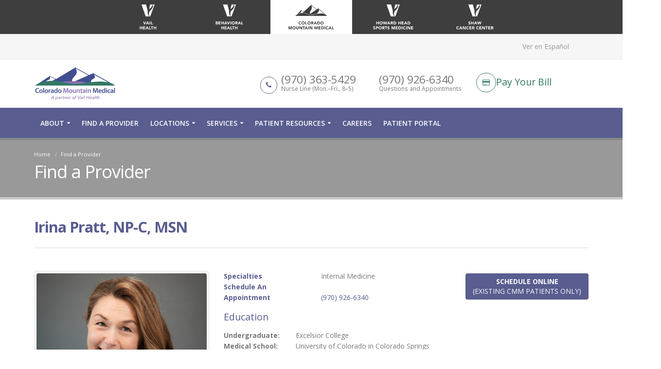

--- FILE ---
content_type: text/html; charset=UTF-8
request_url: https://www.cmmhealth.org/find-a-provider/irina-pratt
body_size: 8730
content:
<!DOCTYPE html>
<html>
  <head>
  <!-- directory_meta - Directory(26) -->



<title>Staff | Irina Pratt</title>

<link rel="canonical" href="https://www.cmmhealth.org/find-a-provider/irina-pratt" />  
  <!-- display - Section(16) -->

<!-- Global site tag (gtag.js) - Google Analytics -->
<!-- Google Tag Manager -->
<script src="/custom/js/gtm.js"></script>
<!-- End Google Tag Manager -->
		

<!-- Basic -->		
		<meta charset="utf-8">
		<meta http-equiv="X-UA-Compatible" content="IE=edge">	

		<!-- Favicon -->
		<link rel="shortcut icon" href="/favicon.png">

		<!-- Mobile Metas -->
		<meta name="viewport" content="width=device-width, minimum-scale=1.0, maximum-scale=1.0, user-scalable=no">

<!--script src="https://cmp.osano.com/Riv4Axsl02/61dfd095-154a-404f-8100-31cd16ebbd2e/osano.js"></script-->

		<!-- Web Fonts  -->
		<link href="//fonts.googleapis.com/css?family=Open+Sans:300,400,600,700,800" rel="stylesheet" type="text/css">
		<link href="//fonts.googleapis.com/css?family=Asar" rel="stylesheet" type="text/css">

		<!-- Vendor CSS -->
		<link rel="stylesheet" href="/theme/HTML/vendor/bootstrap/css/bootstrap.min.css">
		<link rel="stylesheet" href="/theme/HTML/vendor/font-awesome/css/font-awesome.min.css">
		<link rel="stylesheet" href="/theme/HTML/vendor/simple-line-icons/css/simple-line-icons.min.css">
		<link rel="stylesheet" href="/theme/HTML/vendor/owl.carousel/assets/owl.carousel.min.css">
		<link rel="stylesheet" href="/theme/HTML/vendor/owl.carousel/assets/owl.theme.default.min.css">
		<link rel="stylesheet" href="/theme/HTML/vendor/magnific-popup/magnific-popup.min.css">

		<!-- Theme CSS -->
		<link rel="stylesheet" href="/theme/HTML/css/theme.css">
		<link rel="stylesheet" href="/theme/HTML/css/theme-elements.css">
		<link rel="stylesheet" href="/theme/HTML/css/theme-blog.css">
		<link rel="stylesheet" href="/theme/HTML/css/theme-shop.css">
		<link rel="stylesheet" href="/theme/HTML/css/theme-animate.css">

		<!-- Current Page CSS -->
		<link rel="stylesheet" href="/theme/HTML/vendor/rs-plugin/css/settings.css">
		<link rel="stylesheet" href="/theme/HTML/vendor/rs-plugin/css/layers.css">
		<link rel="stylesheet" href="/theme/HTML/vendor/rs-plugin/css/navigation.css">

		<!-- Skin CSS -->
		<link rel="stylesheet" href="/theme/HTML/css/skins/skin-corporate-3.css">

		<!-- Theme Custom CSS -->
                <link rel="stylesheet" href="/theme/HTML/css/custom.css?v=2025-11-13">

		<!-- Head Libs -->
		<script src="/theme/HTML/vendor/modernizr/modernizr.min.js"></script>
                <script src="/theme/HTML/vendor/jquery/jquery.min.js"></script>



<!-- ADA app -->
<script src="/custom/js/ada.js"></script><noscript>Please ensure Javascript is enabled for purposes of <a href="https://userway.org">website accessibility</a></noscript>




<!-- Begin TVSquared Tracking Code -->
<script src="/custom/js/tvsquared.js"></script>
<!-- End TVSquared Tracking Code -->




<script src="/custom/js/freshpaint.js"></script>

<!--script type="text/javascript" src="https://www.bugherd.com/sidebarv2.js?apikey=1yv5mzu9tf5yxxlm6ypc7w" async="true"></script-->  <script src="//maps.google.com/maps/api/js?key=AIzaSyB_n2n6CQk9k7FHvbP8dzzzZCJ5bTA25Z4" type="text/javascript"></script>
  <script type="text/javascript"> var pageSortId = '00000000,00000644'; </script></head>

  <body>
    <div class="body">
          <header id="header" class="header-no-border-bottom" data-plugin-options='{"stickyEnabled": true, "stickyEnableOnBoxed": true, "stickyEnableOnMobile": true, "stickyStartAt": 148, "stickySetTop": "-160px", "stickyChangeLogo": false}'>
        <!-- display - Section(16) -->

<section class="brand-header">
  <div class="container brand-container">
    <div class="brand-images-container">
      <a href="https://www.vailhealth.org">
        <div class="brand-image vh">
          <!--object data="/custom/images/brands/Vail_Health_web_logo_White.svg" type="image/svg+xml"></object-->
          <img src="/custom/images/brands/Vail_Health_web_logo_White.svg" class="img-responsive">
          <!--img src="/custom/images/brands/VH_LOGO_WebBrand_BLACK.png" class="img-responsive"-->
        </div>
      </a>
      <a href="https://www.vailhealthbh.org">
        <div class="brand-image evbh set-height">
          <!--object data="/custom/images/brands/EVBH_brand_logo_white.svg" type="image/svg+xml"></object-->
          <img src="/custom/images/brands/EVBH_brand_logo_white.svg" class="img-responsive">
          <!--img src="/custom/images/brands/EVBH_LOGO_STACKED_WHITE.png" class="img-responsive" style="max-height: 58px;"-->
        </div>
      </a>
      <a href="https://www.cmmhealth.org" class="active">
        <div class="brand-image cmm set-height">
          <!--object data="/custom/images/brands/CMM_web_logo_Gray.svg" type="image/svg+xml"></object-->
          <img src="/custom/images/brands/CMM_web_logo_Gray.svg" class="img-responsive">
          <!--img src="/custom/images/brands/CMM_Brand_Services_website_LOGO_.png" style="width: 90%;" class="img-responsive"-->
        </div>
      </a>
      <a href="https://www.howardhead.org">
        <div class="brand-image hh set-height">
          <!--object data="/custom/images/brands/HHSM_web_logo_White.svg" type="image/svg+xml"></object-->
          <img src="/custom/images/brands/HHSM_web_logo_White.svg" class="img-responsive">
          <!--img src="/custom/images/brands/HHSM_Brand_Services_website_LOGO.png" class="img-responsive"-->
        </div>
      </a>
      <a href="https://www.shawcancercenter.org">
        <div class="brand-image scc">
          <!--object data="/custom/images/brands/Shaw_web_logo_White.svg" type="image/svg+xml"></object-->
          <img src="/custom/images/brands/Shaw_web_logo_White.svg" class="img-responsive">
          <!--img src="/custom/images/brands/Shaw_Brand_Services_website_LOGO.png" class="img-responsive"-->
        </div>
      </a>
    </div>
  </div>
</section>

        <div class="header-body">
          <div class="header-top header-top-style-2">
            <div class="container">
              <!-- display - Section(16) -->

<div class="header-search hidden-xs">
                <!--form id="searchForm" action="/search-results" method="get">
                  <input type="hidden" name="cx" value="7322ebc48103b211b" />
                  <div class="input-group">
                    <input type="text" class="form-control" name="q" id="q" placeholder="Search..." required>
                    <span class="input-group-btn">
                      <button class="btn btn-default" type="submit"><i class="fa fa-search"></i></button>
                    </span>
                  </div>
                </form-->
              </div>
              <div class="header-nav-top header-nav-main-effect-1 header-nav-main-sub-effect-1">
                <!-- mobile_display - Phone Number(49) -->


          
<span class="phone hide-above-mobile"><a href="tel:9703635429">Nurse Line (Mon.–Fri., 8–5) <strong>(970) 363-5429</strong></a></span>
<span class="phone hide-above-mobile"><a href="tel:9709266340">Questions and Appointments <strong>(970) 926-6340</strong></a></span>
                <nav class="header-nav-top pull-right">
                <ul class="nav nav-pills nav-top" id="topNav">
                                      <li class="">
                      <a class="translate-url" href="" style="color: #0c5ca4;">Ver en Español</a>
                                          </li>
                                                    </ul>
              </nav>              </div>
            </div>
          </div>
          <div class="header-container container">
            <div class="header-row">
              <!-- display - Section(16) -->

							<div class="header-column">
								<div class="header-logo" itemscope itemtype="http://schema.org/Organization">
									<a itemprop="url" href="/">
										<img itemprop="logo" alt="Colorado Mountain Medical" width="169" height="69" data-sticky-width="140" data-sticky-height="66" data-sticky-top="0" src="/custom/images/CMM_PartnerOfVailHealth_LOGO_COL.svg">
									</a>
								</div>
							</div>
							<div class="header-column">
<button class="btn header-btn-collapse-nav" data-toggle="collapse" data-target=".header-nav-main">
                <i class="fa fa-bars"></i>
              </button>
<!--a href="/sitepages/pid407.php" class="btn header-btn-collapse-nav er-btn">
<i class="fa fa-plus"></i>
</a>
<a href="tel:9704762451" class="btn header-btn-collapse-nav phone-btn">
<i class="fa fa-phone"></i>
</a-->
								

							
                <ul class="header-extra-info hidden-xs">
                  <!-- phone_number_display - Phone Number(49) -->


                    <li>
  <div class="feature-box feature-box-style-3 phone-box">
    <div class="feature-box-icon phone">
      <i class="fa fa-phone phone"></i>
    </div>
              <div class="feature-box-info">
                    <a href="/patient-resources/nurse-line">
                    <h4 class="mb-none">(970) 363-5429</h4>
                          <p>
              <small>
                  Nurse Line (Mon.–Fri., 8–5)
              </small>
              </p>
                                </a>
                  </div>
              <div class="feature-box-info">
                    <h4 class="mb-none">(970) 926-6340</h4>
                          <p>
              <small>
                  Questions and Appointments
              </small>
              </p>
                              </div>
                  </li>                  <!-- display - Section(16) -->


<li class="feature-box featured-box-effect-3 featured-box-green">
		<a href="https://www.personapay.com/10311831/login?PayerpathId=10311831" aria-label="Pay Your Bill" target="_new">
			<div class="feature-box-icon-green phone">
				<i class="fa fa-credit-card"></i>
			</div>
			<div class="feature-box-info">
				<h4 class="mb-none">Pay Your Bill</h4>
			</div>
		</a>
	</li>                </ul>
              </div><!-- closes the header-column div opened in previous section -->
            </div>
          </div>
          <div class="header-container header-nav header-nav-bar header-nav-bar-primary">
            <div class="container">
              <!--button class="btn header-btn-collapse-nav" data-toggle="collapse" data-target=".header-nav-main">
                <i class="fa fa-bars"></i>
              </button-->
              <div class="header-nav-main header-nav-main-light header-nav-main-effect-1 header-nav-main-sub-effect-1 collapse">
                <nav>
                  <ul class="nav nav-pills" id="mainNav">
                    <li data-page="820" class="inverse-nav-item mobile-only">
                      <a href="/online-scheduling">Schedule Online</a>
                    </li>
                    


                    <li data-page="755" class="dropdown">

                      <a class="dropdown-toggle" href="/about">About</a>

                      
                                            <ul class="dropdown-menu" style="max-width: 550px;">
                                                                    <li >
                          <a href="/about/news">News</a>
                                                  </li>
                                                                  </ul>
                                          </li>

                    


                    <li data-page="644" class="">

                      <a  href="/find-a-provider">Find a Provider</a>

                      
                                          </li>

                    


                    <li data-page="438" class="dropdown">

                      <a class="dropdown-toggle" href="/locations">Locations</a>

                      
                                            <ul class="dropdown-menu" style="max-width: 550px;">
                                                                    <li >
                          <a href="/locations/avon" class="notranslate">Avon Main Location</a>
                                                  </li>
                                              <li >
                          <a href="/locations/dillon" class="notranslate">Dillon</a>
                                                  </li>
                                              <li >
                          <a href="/locations/eagle" class="notranslate">Eagle</a>
                                                  </li>
                                              <li >
                          <a href="/locations/vail" class="notranslate">Vail</a>
                                                  </li>
                                              <li >
                          <a href="/services/urgent-care" class="notranslate">Urgent Cares</a>
                                                  </li>
                                                                  </ul>
                                          </li>

                    


                    <li data-page="439" class="dropdown dropdown-mega">

                      <a class="dropdown-toggle" href="/services">Services</a>

                      
                                            <ul class="dropdown-menu" style="max-width: 550px;">
                                              <li class="dropdown-mega">
                          <div class="dropdown-mega-content">
                            <div class="row">
                                                                                              <div class="col-md-6">
                                  <ul class="dropdown-mega-sub-nav">
                                                                  
                                    <li>
                                      <a href="/services/urgent-care">Urgent Care</a>
                                                                          </li>
                                  
                                                                                                                                                                
                                    <li>
                                      <a href="/services/allergy-and-immunology">Allergy & Immunology</a>
                                                                          </li>
                                  
                                                                                                                                                                
                                    <li>
                                      <a href="https://www.vailhealth.org/services/behavioral-health" target="_blank">Behavioral Health</a>
                                                                          </li>
                                  
                                                                                                                                                                
                                    <li class="dropdown-submenu">
                                      <a href="/services/dermatology">Dermatology</a>
                                                                              <ul class="dropdown-menu" style="">
                                                                                      <li><a href="/services/dermatology/botox">Botox</a></li>
                                                                                  </ul>
                                                                          </li>
                                  
                                                                                                                                                                
                                    <li class="dropdown-submenu">
                                      <a href="/services/endocrinology">Endocrinology</a>
                                                                              <ul class="dropdown-menu" style="">
                                                                                      <li><a href="/services/endocrinology/diabetes">Diabetes</a></li>
                                                                                  </ul>
                                                                          </li>
                                  
                                                                                                                                                                
                                    <li>
                                      <a href="/services/geriatrics">Geriatrics</a>
                                                                          </li>
                                  
                                                                                                                                                                
                                    <li>
                                      <a href="/services/gastroenterology-and-hepatology">Gastroenterology & Hepatology</a>
                                                                          </li>
                                  
                                                                                                                                                                
                                    <li>
                                      <a href="/services/lab-services">Lab Services</a>
                                                                          </li>
                                  
                                                                                                                                                                
                                    <li class="dropdown-submenu">
                                      <a href="/services/ob-gyn">OB/GYN</a>
                                                                              <ul class="dropdown-menu" style="">
                                                                                      <li><a href="/services/ob-gyn/iui-fertility-treatment">IUI Fertility Treatment</a></li>
                                                                                      <li><a href="/services/ob-gyn/monalisa">MonaLisa</a></li>
                                                                                  </ul>
                                                                          </li>
                                  
                                                                  </ul>
                                </div>
                                <div class="col-md-6">
                                  <ul class="dropdown-mega-sub-nav">
                                                                                                                                                                
                                    <li>
                                      <a href="/services/otolaryngology-ent">Otolaryngology ENT</a>
                                                                          </li>
                                  
                                                                                                                                                                
                                    <li>
                                      <a href="/services/primary-care-family-medicine">Primary Care: Family Medicine</a>
                                                                          </li>
                                  
                                                                                                                                                                
                                    <li>
                                      <a href="/services/primary-care-internal-medicine">Primary Care: Internal Medicine</a>
                                                                          </li>
                                  
                                                                                                                                                                
                                    <li>
                                      <a href="/services/pediatrics">Primary Care: Pediatrics</a>
                                                                          </li>
                                  
                                                                                                                                                                
                                    <li class="dropdown-submenu">
                                      <a href="/services/urology">Urology</a>
                                                                              <ul class="dropdown-menu" style="">
                                                                                      <li><a href="/services/urology/vasectomy">Vasectomy</a></li>
                                                                                  </ul>
                                                                          </li>
                                  
                                                                                                                                                                
                                    <li>
                                      <a href="/services/vaccinations">Vaccinations</a>
                                                                          </li>
                                  
                                                                                                                                                                
                                    <li>
                                      <a href="/services/victim-first-care">Victim First Care</a>
                                                                          </li>
                                  
                                                                                                                                                                
                                    <li class="dropdown-submenu">
                                      <a href="/services/wellness-screenings">Wellness Screenings</a>
                                                                              <ul class="dropdown-menu" style="">
                                                                                      <li><a href="/services/wellness-screenings/prostate-screening">Prostate Screening</a></li>
                                                                                  </ul>
                                                                          </li>
                                  
                                                                                                  </ul>
                                </div>
                                                                                          </div>
                          </div>
                        </li>
                                            </ul>
                                          </li>

                    


                    <li data-page="402" class="dropdown">

                      <a class="dropdown-toggle" href="/patient-resources">Patient Resources</a>

                      
                                            <ul class="dropdown-menu" style="max-width: 550px;">
                                                                    <li >
                          <a href="/patient-resources/billing-and-insurance">Billing and Insurance</a>
                                                  </li>
                                              <li >
                          <a href="https://www.personapay.com/10311831/login?PayerpathId=10311831" target="_blank">Bill Pay Online</a>
                                                  </li>
                                              <li >
                          <a href="/patient-resources/charges-and-fees">Charges and Fees</a>
                                                  </li>
                                              <li >
                          <a href="https://www.vailhealth.org/patients-and-visitors/elevate-award" target="_blank">Elevate Award</a>
                                                  </li>
                                              <li >
                          <a href="/patient-resources/financial-assistance">Financial Assistance</a>
                                                  </li>
                                              <li >
                          <a href="/patient-resources/forms">Forms</a>
                                                  </li>
                                              <li >
                          <a href="/patient-resources/medical-records">Medical Records</a>
                                                  </li>
                                              <li >
                          <a href="/patient-resources/nurse-line">Nurse Line</a>
                                                  </li>
                                              <li >
                          <a href="/patient-resources/patient-portal">Patient Portal</a>
                                                  </li>
                                              <li >
                          <a href="/patient-resources/patient-privacy-and-rights">Patient Privacy and Rights</a>
                                                  </li>
                                              <li >
                          <a href="/patient-resources/reviews">Reviews</a>
                                                  </li>
                                              <li >
                          <a href="/patient-resources/telehealth">Telehealth</a>
                                                  </li>
                                                                  </ul>
                                          </li>

                    


                    <li data-page="845" class="">

                      <a  href="https://job-boards.greenhouse.io/vailclinicincdbavailhealthhospital" target="_blank">Careers</a>

                      
                                          </li>

                    


                    <li data-page="828" class="">

                      <a  href="/patient-resources/patient-portal">Patient Portal</a>

                      
                                          </li>

                                      </ul>
                </nav>
              </div>

                  <!--div class="nav-button custom-sm-btn-header-style-1">
                    <a class="btn btn-primary btn-join-now text-uppercase custom-font-weight-medium" href="/online-scheduling" style="font-weight: bold; font-size: 16px; padding: 11px;">SCHEDULE ONLINE</a>
                  </div-->

            </div>
          </div>
        </div>
      </header>
      <div role="main" class="main">
        <!-- page_header - Page Header(35) -->

<!-- This opens the <section> that makes up the page header image, page title, and crumb nav
---- but does not close it
-->





<section class="page-header custom-product" style="background-image: url(/files/327/2/32/Piney-Lake-hdr.jpg);">


      
    <!--a href="/pb/plugin/par.php?template=default_list&plugin=35&item_id=32" class="smc-edit" style="bottom: 5px;" >
      <i class="fa fa-edit" title="Edit Page Header Item"></i>
      <span style="font-size:12px; display:inline;">Edit</span>
    </a-->
    
  
          <div class="container">
            <div class="row">
  <div class="col-md-12 breadcrumb-container">
  <ul class="breadcrumb">
          <li><a href="/" >Home</a></li>
                <li><a href="/find-a-provider" >Find a Provider</a></li>
            </ul>
</div>
</div>            <div class="row">
              <div class="col-md-12">
                <h1>Find a Provider</h1>
              </div>
            </div>
          </div>
        </section>
        <div class="container">
          <div class="row stickyStop">
            <!-- res - api_details - Directory -->


<div class="col-md-12">
  <div class="row">


    <div class="col-md-12 doctor-main">

      <h2 class="mb-sm"><strong>Irina Pratt, NP-C, MSN</strong></h2>
        
              <hr class="solid">
    </div>
  </div>
  <div class="row">

    <div class="col-md-4 doctor-side">
      <span class="img-thumbnail accepting-new">
                      <img src="https://www.vailhealth.org/files/253/8/2778/Irina-Pratt-Headshot.jpg" class="img-responsive img-fluid" alt="Irina Pratt">
          
          
            <span class="accept_badge_details text-center">Accepting New Patients</span>

          
      </span>
                  <div class="pos-rel text-center mt-lg">
            <a class="btn btn-primary btn-career btn-directory-schedule" target="_blank" href="https://cmmhealth.radixhealth.com/dash/self2/#/provider-search?provider_id=3468">
              <strong>SCHEDULE ONLINE</strong><br>
              <span style="font-size: 12px;">(EXISTING CMM PATIENTS ONLY)</span>
            </a>
          </div>
        

      <hr>
<!--  -->
                  <h4>Locations</h4>
          <ul class="location-list">
                                
                <li>
                  <span class="location-name">Colorado Mountain Medical - Avon 2nd Floor</a></span>
                    <span class="location-info"> <a href="" target="_blank"><span class="location-content">50 Buck Creek Rd, Suite 200</a><br>Avon, CO 81620</span></span>                                          <span class="location-info"><i class="fa fa-phone"></i> <span class="location-content">(970) 926-6340</span></span>
                                    </li>
              
                                
                  <!--<pre>locations
Array
(
    [0] => Array
        (
            [id] => 1161
            [created_on] => 2021-05-04 19:30:59.958815
            [last_modified] => 2026-01-24 01:13:36.685668
            [smc_associated_pages] => {}
            [pb_name] => Colorado Mountain Medical - Avon 2nd Floor
            [pb_address] => 50 Buck Creek Rd, Suite 200
            [pb_state] => CO
            [pb_zipcode] => 81620
            [pb_overview] => 
            [pb_doctors] => {2263,2270,2331,2635,2657,2759,2778,2781,2782,2783,2815,2864,3170,3289,3293,3298}
            [pb_phone] => (970) 926-6340
            [pb_latitude] => 
            [pb_longitude] => 
            [pb_images] => {}
            [pb_accreditations] => 
            [pb_email] => 
            [pb_services] => {}
            [pb_secondary_location] => 
            [pb_directions_url] => 
            [pb_phone_2] => 
            [pb_city] => Avon
            [pb_seo_name] => colorado-mountain-medical-avon-2nd-floor
            [pb_doc_primary] => {2263,2266,2635,2657,2759,2778,2781,2782,2815,2864,3170,3289,3293,3295,3298}
            [pb_master_id] => 1131
            [pb_hours] => 
            [pb_fax] => 
            [pb_map_link] => 
            [pb_appointment_button_code] => 
            [pb_website] => 
            [pb_map_image] => {}
            [pb_smc_associated_pages] => {}
        )

    [1] => Array
        (
            [id] => 1004
            [created_on] => 2016-10-26 22:03:04.528735
            [last_modified] => 2026-01-24 02:21:28.361192
            [smc_associated_pages] => {}
            [pb_name] => Colorado Mountain Medical - Vail
            [pb_address] => 180 South Frontage Road West<br /> East Wing Tower Floor 5, Suite 5800
            [pb_state] => CO
            [pb_zipcode] => 81657
            [pb_overview] => Colorado Mountain Medical is a team of primary care physicians specialists and other practitioners with offices in Vail Eagle and Edwards Colorado.
            [pb_doctors] => {2247,2249,2254,2258,2259,2262,2264,2266,2269,2270,2271,2635,2778,2781,2783,2815,2851,2852,2853,2858,2864,2872,2873,3170,3289,3295,3298}
            [pb_phone] => (970) 476-7600
            [pb_latitude] => 39.643408
            [pb_longitude] => -106.382194
            [pb_images] => {}
            [pb_accreditations] => 
            [pb_email] => 
            [pb_services] => {}
            [pb_secondary_location] => 
            [pb_directions_url] => https://goo.gl/maps/UG6Je1GQ5B81eTdCA
            [pb_phone_2] => 
            [pb_city] => Vail
            [pb_seo_name] => colorado-mountain-medical-vail
            [pb_doc_primary] => {2254,2694,2783,2854}
            [pb_master_id] => 
            [pb_hours] => 
            [pb_fax] => 
            [pb_map_link] => https://www.google.com/maps/embed?pb=!1m14!1m8!1m3!1d12289.080569665997!2d-106.3812556!3d39.6436345!3m2!1i1024!2i768!4f13.1!3m3!1m2!1s0x0%3A0xf16db81b76ba026e!2sColorado%20Mountain%20Medical%2C%20Vail!5e0!3m2!1sen!2sus!4v1658869431600!5m2!1sen!2sus
            [pb_appointment_button_code] => 
            [pb_website] => 
            [pb_map_image] => {}
            [pb_smc_associated_pages] => {}
        )

    [2] => Array
        (
            [id] => 1006
            [created_on] => 2016-10-26 22:03:04.531757
            [last_modified] => 2026-01-24 02:21:28.363938
            [smc_associated_pages] => {}
            [pb_name] => Colorado Mountain Medical - Eagle
            [pb_address] => 377 Sylvan Lake Rd # 210
            [pb_state] => CO
            [pb_zipcode] => 81631
            [pb_overview] => Colorado Mountain Medical is a team of primary care physicians specialists and other practitioners with offices in Vail Eagle and Edwards Colorado.
            [pb_doctors] => {2249,2254,2258,2259,2262,2264,2266,2269,2270,2271,2635,2670,2759,2778,2779,2808,2813,2815,2851,2852,2853,2858,2872,3170,3295,3298}
            [pb_phone] => (970) 328-1650
            [pb_latitude] => 39.6403718
            [pb_longitude] => -106.8335041
            [pb_images] => {}
            [pb_accreditations] => 
            [pb_email] => 
            [pb_services] => {}
            [pb_secondary_location] => 
            [pb_directions_url] => https://maps.google.com/maps?q=colorado+mountain+medical+eagle+colorado&hl=en&ll=39.640926-106.833458&spn=0.0520160.07184&sll=39.653086-106.602144&sspn=0.0520070.07184&hq=colorado+mountain+medical&hnear=Eagle+Colorado&t=m&z=14&iwloc=A
            [pb_phone_2] => 
            [pb_city] => Eagle
            [pb_seo_name] => colorado-mountain-medical-eagle
            [pb_doc_primary] => {2271,2779,2808}
            [pb_master_id] => 
            [pb_hours] => 
            [pb_fax] => 
            [pb_map_link] => 
            [pb_appointment_button_code] => 
            [pb_website] => 
            [pb_map_image] => {}
            [pb_smc_associated_pages] => {}
        )

)
</pre>
                  https://www.vailhealth.org/res/location/json_output.php?locationIds=1161,1006,1004
                  3-->
                  
                                        
                                              <li>
                          <span class="location-name">Colorado Mountain Medical - Vail</a></span>
                            <span class="location-info"> <a href="https://goo.gl/maps/UG6Je1GQ5B81eTdCA" target="_blank"><span class="location-content">180 South Frontage Road West<br /> East Wing Tower Floor 5, Suite 5800</a><br>Vail, CO 81657</span></span>                                                          <span class="location-info"><i class="fa fa-phone"></i> <span class="location-content">(970) 476-7600</span></span>
                                                    </li>
                                        
                                              <li>
                          <span class="location-name">Colorado Mountain Medical - Eagle</a></span>
                            <span class="location-info"> <a href="https://maps.google.com/maps?q=colorado+mountain+medical+eagle+colorado&hl=en&ll=39.640926-106.833458&spn=0.0520160.07184&sll=39.653086-106.602144&sspn=0.0520070.07184&hq=colorado+mountain+medical&hnear=Eagle+Colorado&t=m&z=14&iwloc=A" target="_blank"><span class="location-content">377 Sylvan Lake Rd # 210</a><br>Eagle, CO 81631</span></span>                                                          <span class="location-info"><i class="fa fa-phone"></i> <span class="location-content">(970) 328-1650</span></span>
                                                    </li>
                                                      
          </ul>
        
    </div>
    <div class="col-md-8 doctor-main">

              <table class="doctor-info" style="margin-bottom: 30px;">
                      <tr>
              <td><span class="small-blue">Specialties</span></td>
              <td>Internal Medicine</td>
            </tr>
                                <tr>
              <td><span class="small-blue">Schedule An Appointment</span></td>
              <td>
                                      <a href="tel:(970) 926-6340">(970) 926-6340</a>
                  
              </td>
            </tr>
                              
      </table>
                  <div class="buttons-container">
              <a href="https://cmmhealth.radixhealth.com/dash/self2/#/provider-search?provider_id=3468" target="_blank">
                <button type="button" class="btn btn-borders btn-default mt-xs mb-sm">
                  <strong>SCHEDULE ONLINE</strong><br>
                  <span style="font-size: 12px;">(EXISTING CMM PATIENTS ONLY)</span>
                </button>
              </a>
          </div>
        
      <h4>Education</h4>
      <table class="doctor-info">
                      <tr>
              <td><strong>Undergraduate:</strong> </td>
              <td>Excelsior College</td>
            </tr>
                                <tr>
              <td><strong>Medical School:</strong> </td>
              <td>University of Colorado in Colorado Springs</td>
            </tr>
          
                                                    <tr>
              <td><strong>Board Certification:</strong></td>
              <td>Nurse Practitioner at American Nurses Credentialing Center</td>
            </tr>
                </table>

                  <h4>Biography</h4>
          <p>&ldquo;Too often we underestimate the power of a touch, a smile, a kind word, a listening ear, an honest&nbsp;compliment, or the smallest act of caring, all of which have the potential to turn a life around.&rdquo; &ndash; Leo&nbsp;Buscaglia<br />
<br />
Irina was born and raised in the Ukraine. She moved to Colorado in 2000, and, having a background in Internal Medicine, decided to continue her life-long path in health care. Her passion has always been helping people live a long healthy life and attain the fullest potential in their mental and physical health. Irina promotes wellness, prevention, and the latest achievements in science and technology in caring for her patients. She believes patience, compassion and excellence in care should be the hallmarks of her practice. She has a special professional interest in geriatrics and Alzheimer&#39;s disease.<br />
<br />
In her free time, Irina likes to do all the outdoor activities Colorado has to offer. She enjoys skiing, biking, hiking, and camping with her husband, three children, and yellow lab Winston.</p>
        
        
    </div>


  </div>





</div>



  <script src="/custom/js/video_scroll.js"></script>          </div>
        </div>
        </div>
        <div role="main" class="main">
          <!-- display - Section(16) -->

<footer id="footer">

        <div class="container">
          <div class="row">
            <div class="col-md-5">
            <img src="/custom/images/cmm_logo_white.png" style="margin: 25px 0; width: 275px;">
            <p style="padding-right: 80px;">Colorado Mountain Medical provides high quality, affordable health care in a safe, convenient and comfortable environment with locations in Vail, Avon, Eagle, Edwards and Dillon. </p>
            </div>
            <div class="col-md-3  col-sm-6">
              <ul class="infonav"> 
    
                <li><a href="https://www.vailhealth.org/contact-us#1859" target="_blank">Media Inquiries</a></li> 

	        <li><a href="/patient-resources/patient-privacy-and-rights" target="_blank">Notice of Privacy Practices</a></li>
 
                <li><a href="/policies-terms">Policies & Terms</a></li>

               <li><a href="/patient-resources/phone-directory" target="_blank">Provider Phone Directory</a></li>
	   
 
              </ul>
            </div>
            <div class="col-md-4  col-sm-6">
              <div class="contact-details">
                <ul class="contact">
                  <li><i class="fa fa-phone"></i> <a href="tel:9709266340">Phone: (970) 926-6340</a></li>
  <li><i class="fa fa-fax"></i> <a href="tel:9709266348">Fax: (970) 926-6348</a></li>
                  <li><i class="fa fa-location-arrow"></i> <a href="/locations">Contact Colorado Mountain Medical</a></li>
                  <li><i class="fa fa-map-marker"></i>50 Buck Creek Road, Suite 200<br>Avon, CO 81620</li>
                  <li><i class="fa fa-envelope"></i> Mail: PO Box 4330<br>Avon, CO 81620</li>
                  <li><i class="fa fa-language"></i> <a href="#" class="translate-url">Ver en Español</a></li>
                </ul>
              </div>
            </div>
          </div>
        </div>
        <div class="footer-copyright">
          <div class="container">
            <div class="row">
              <div class="col-md-6">
	              <ul class="social-icons" style="padding-top: 5px;" itemscope itemtype="https://schema.org/Organization">
<link itemprop="url" href="https://www.howardhead.org">
			        <li class="social-icons-facebook"><a itemprop="sameAs" href="https://www.facebook.com/coloradomountainmedical/" target="_blank" title="Facebook"><i class="fa fa-facebook"></i></a></li>			      
<li class="social-icons-instagram"><a itemprop="sameAs" href="https://www.instagram.com/comountainmedical/" target="_blank" title="Instagram"><i class="fa fa-instagram"></i></a></li>
			        <li class="social-icons-youtube"><a itemprop="sameAs" href="https://www.youtube.com/user/VailValleyMedical" target="_blank" title="You Tube"><i class="fa fa-youtube"></i></a></li>
			        <li class="social-icons-linkedin"><a itemprop="sameAs" href="https://www.linkedin.com/company/colorado-mountain-medical/" target="_blank" title="LinkedIn"><i class="fa fa-linkedin"></i></a></li>
		       </ul>
              </div>
              <div class="col-md-6" style="padding-bottom: 20px;">
			<p>Vail Health Hospital is a nonprofit 501(c)(3) organization<br />
			&copy; <script src="/custom/js/copyright.js"></script> Colorado Mountain Medical is a partner of Vail Health. All Rights Reserved.</p><br>
              </div>
            </div>
          </div>
        </div>
      </footer>

        </div>

    <!-- display - Section(16) -->

<!-- Vendor -->

<script src="/theme/HTML/vendor/jquery.appear/jquery.appear.min.js"></script>
<script src="/theme/HTML/vendor/jquery.easing/jquery.easing.min.js"></script>
<script src="/theme/HTML/vendor/jquery-cookie/jquery-cookie.min.js"></script>
<script src="/theme/HTML/vendor/bootstrap/js/bootstrap.min.js"></script>
<script src="/theme/HTML/vendor/common/common.min.js"></script>
<script src="/theme/HTML/vendor/jquery.lazyload/jquery.lazyload.min.js"></script>
<script src="/theme/HTML/vendor/isotope/jquery.isotope.min.js"></script>
<script src="/theme/HTML/vendor/owl.carousel/owl.carousel.min.js"></script>
<script src="/theme/HTML/vendor/magnific-popup/jquery.magnific-popup.min.js"></script>
<script src="/theme/HTML/vendor/vide/vide.min.js"></script>

<!-- Theme Base, Components and Settings -->
<script src="/theme/HTML/js/theme.js"></script>

<!-- Theme Custom -->
<script src="/theme/HTML/js/custom.js"></script>

<!-- Theme Initialization Files -->
<script src="/theme/HTML/js/theme.init.js"></script>

<!-- Google Translation -->
<script src="/custom/js/translate-page.js?v=2021-09-13"></script>

<script src="/custom/js/ga_tracking.js"></script>
    
    
  </body>
</html>

--- FILE ---
content_type: text/css
request_url: https://www.cmmhealth.org/theme/HTML/css/custom.css?v=2025-11-13
body_size: 5331
content:
/* Add here all your CSS customizations */
/*
#header {
  min-height: auto !important;
}
*/
.page-header.custom-product {
  overflow: visible;
}
.form-horizontal .form-group-lg .form-control {
    font-size: 1em;
    margin-bottom: 15px;
}

.form-horizontal .input-group {
    display: inline;
}
form#search ul {
  margin: 20px 15px 0;
  padding: 0;
  list-style-type: none;
}
#search ul li {
  padding-bottom: 15px;
  display: inline-block;
  width: 100%;
}
.thumb-info-social-icons a[href^='tel'] {
  background: none !important;
  border-radius: 0 !important;
  width: auto !important;
}
.doctor-info {
  margin-bottom: 15px;
}
.doctor-info td {
  vertical-align: text-top;
  /*padding-bottom: 10px;*/
}
.doctor-info td .small-blue {
  font-weight: bold;
  display: inline-block;
  width: auto;
  padding-right: 15px;
  color: #595d8f;
}

.doctor-info td .fa {
  color: #FFF;
  border-radius: 50%;
  width: 25px;
  height: 25px;
  text-align: center;
  padding: 5px;
  border-color: #0088cc;
  background: #0088cc;
  margin-right: 5px;
}
.doctor-info td.left {
  width: 100px;
}

.doctor-info td strong {
  min-width: 148px;
  display: inline-block;
}
.doctor-info td.left strong {
  min-width: auto;
}
.accordion-body {
  padding: 20px;
}
.doc-link-container:after {
  content: '';
  display: block;
  clear: both;
}
.doc-link-container .feature-box-info {
  padding-top: 7px;
}
.location-list {
  margin: 0;
  padding: 0;
  list-style-type: none;
}
.location-list li {
  margin-bottom: 15px;
  padding: 10px;
  border-radius: 4px;
}
.location-list li.active {
  background: #eee;
}
.location-list li .location-name {
  font-weight: 600;
  line-height: 18px;
  margin-bottom: 7px;
}
.location-list li .location-info {
  font-weight: 400;
  line-height: 18px;
  margin-bottom: 5px;
}
.location-list li .location-info:after {
  content: '';
  display: block;
  clear: both;
}
.location-list li span {
  display: block;
}
.location-list li .location-info > .fa {
  display: block;
  float: left;
  margin: 3px 5px 0 0;
  width: 11px;
  color: #000 !important;
}
.location-list li .location-info > .location-content {
  display: block;
  float: left;
  width: 90%;
}
.map-container {
  border: 1px solid #ddd;
  border-radius: 4px;
  padding: 4px;
}
.link-container {
  border: 1px solid #ddd;
  border-radius: 4px;
  padding: 10px 20px;
  position: relative;
}
.tab-pane.active:after {
  content: "";
  display: block;
  clear: both;
}
.img-container {
  max-width: 40%;
  padding: 0px 20px 10px 20px;
}

.img-container.pull-left{
  max-width: 40%;
  padding-left: 0px;
}

.img-container.pull-right{
  max-width: 40%;
  padding-right: 0px;
}

.img-container.fullsize {
  width: 100%;
}

.img-container img {

  width: 100%;

}
.img-container.pull-left img{
  width: 100%;
  border-radius: 40px 10px;
}

.img-container.pull-right img{
  width: 100%;
  border-radius: 10px 40px;
}
.doctor-side {
  float: left;
}
.doctor-main {
  float: right;
}
.accordion-body p {
  position: relative;
}
article.post {
  position: relative;
}
.list.list-icons.list-icons-sm li {
  padding-left: 18px;
}
.embed-responsive-16by9 {
  padding-bottom: 20.25%;
}
.embed-responsive iframe {
  width: 100%;
}
.rev_slider a {
  color: #fff;
}
.rev_slider a:hover {
  color: #fff;
  text-decoration: none;
}
.thumb-info-social-icons a[href^='tel'] {
  background: none !important;
  border-radius: 0 !important;
  width: auto !important;
  height: auto !important;
  display: inline;
  font-size: 0.9em;
  line-height: 20px;
}
.thumb-info-social-icons span.no-appt {
  font-size: 0.9em;
  line-height: 20px;
}
.tab-content .tab-pane.active {
  position: relative;
}
.post-content.related-news {
  height: 300px;
  overflow: hidden;
  margin-bottom: 20px;
}
.post-content .content-collapse,
.post-content .content-expand {
  padding-bottom: 20px;
}
.post-content ul {
  display: table-cell;
}
.post-content ul li:first-child {
  margin-top: 10px;
}
.post-content ul li:last-child {
  margin-bottom: 10px;
}
.tab-content .location-info {
  margin: 5px 0;
}
.services-list {
  margin:0;
  padding: 0;
  list-style-type: none;
}

.services-list li .fa {
  font-size: 6px;
  color: #0C5CA4;
  vertical-align: middle;
  margin-right: 5px;
}
.services-list li .fa:before {
  vertical-align: super;
}
.nav-year {
  font-weight: bold;
  padding: 16px 0 0;
  display: block;
}
.feature-box.feature-box-style-3:hover .feature-box-icon {
  color: #fff;
  background: #595d8f;
}
.feature-box.feature-box-style-3:hover .feature-box-icon i {
  color: #fff !important;
}
.feature-box.feature-box-style-3.er-box:hover .feature-box-icon {
  color: #fff;
  background: #d2322d;
}
.feature-box.feature-box-style-3.er-box:hover .feature-box-icon i.er {
  color: #fff !important;
}
.year-months-nav > li > a {
  font-weight: normal !important;
  border-bottom: none !important;
  padding: 3px 0 3px 18px !important;
}
.inner-more-news {
  display: block;
  text-align: center;
}
.article-content .featured-boxes .featured-box {
  margin: 0;
}
.article-content .feature-box {
  display: inline-block;
  margin-bottom: 20px;
}
.article-content .featured-boxes-flat .featured-box .box-content {
  margin-top: 0;
}
.article-content .btn.btn-danger:hover {
  opacity: 0.7;
}
#contact-form legend {
  padding-top: 20px;
}
#contact-form input[type=checkbox],
#contact-form input[type=radio]  {
  margin-top: 0;
  margin-left: 10px;
}
.guardian-info,
.physical-address {
  display: none;
}
.newsletter-signup .input-group .form-control {
  border-radius: 6px;
}
.included-content {
  color: rgba(0, 0, 0, 0);
}
.row.article-locator .owl-carousel {
  overflow: hidden;
}
.social-icons-list {
  display: inline-block;
  padding-bottom: 8px;
}
.social-icons-list a {
  padding-left: 20px;
}
.social-icons-list a:first-child {
  padding-left: 0;
}
.social-icons-list a span {
  padding-left: 2px;
}
.post-details-container h2 {
  margin-bottom: 3px;
}
.post-details-container .post-date {
  margin-bottom: 32px;
}
@media only screen and (min-width: 992px) {
  .dropdown-mega-sub-nav > .dropdown-menu {
    border: 1px solid rgba(0,0,0,0.08);
  }
  .dropdown-mega-sub-nav li a {
    border-bottom: 1px solid #f4f4f4 !important;
  }
  #header .header-nav-main-effect-1 nav > ul > li.dropdown:hover > .dropdown-menu {
    transform: translate3d(0, 0, 0);
    left: auto;
    right: auto;
  }
}
@media only screen and (max-width: 991px) {
  .dropdown-menu li a {
    color: #333;
  }
}
/*edit*/
@media only screen and (max-width: 767px) {
  .doctor-side,
  .doctor-main {
    float: none;
  }
  .img-thumbnail {
    max-width: 99%;
  }
  /*.img-container.pull-right {
    width: 100%;
  }
  .img-container.pull-left {
    width: 100%;
  }*/
  .spotlight-content {
    float: none !important;
  }
  .doc-preview-container {
    float: none !important;
  }
  .article-content p {
    line-height: 20px;
  }
  .schedule-form-container iframe {
    height: 800px;
  }
}
@media only screen and (max-width: 480px) {
  .img-container {
    max-width: 100% !important;
    float: none !important;
  }
  .img-container.pull-right {
    max-width: 100% !important;
    float: none !important;
  }
  .img-container.pull-left {
    max-width: 100% !important;
    float: none !important;
  }
  .related-news .img-container img {
    max-height: 180px;
    width: auto;
  }
}

/*
****************** SMC EDIT TAGS *********************
*/

.smc-edit, .smc-new, .smc-edit-template {
  font-size: 12px;
  font-family: "Helvetica Neue", Helvetica, Arial, sans-serif;
  position: absolute;
  float: right;
  cursor: pointer;
  z-index: 99;
  border: 1px solid #ddd;
  border-radius: 3px;
  padding: 4px 5px !important;
  line-height: 14px;
  color: #999 !important;
  background: #fff;
  top: 10px;
  bottom: inherit !important;
}

.smc-edit{
  right: 20px;
}
.smc-new{
  right: 60px;
}
.smc-edit-template{
  right: 100px;
}
.pos-left-20 {
  right: auto;
  left: 20px;
}
.pos-left-60 {
  right: auto;
  left: 60px;
}
.pos-left-100 {
  right: auto;
  left: 100px;
}
.neg-top {
  top: -25px;
}
.smc-edit:hover, .smc-new:hover, .smc-edit-template:hover {
  color: #77c4d5 !important;
  border-color: #77c4d5;
  text-decoration: none;
}
.smc-edit i, .smc-new i, .smc-edit-template i {
  font-size: 12px;
  position: relative;
  top: 1px;
}
.featured-boxes {
  position: relative;
}
.shop ul.products {
  position: relative;
}
.page-header-edit img {
  bottom: inherit !important;
}
.specialties-groups h4 {
  margin-bottom: 0;
  margin-top: 14px;
  font-size: 1.2em;
}
.specialties-groups h3 {
  font-size: 1.5em;
}
@media only screen and (max-width: 480px) {
  #header .header-logo img {
    height: 47px;
    width: auto;
  }
  .main {
    margin-top: 24px;
  }
  #revolutionSlider, #revolutionSlider_forcefullwidth {
    height: 206px !important;
  }
}

/*
****************** Google Custom Search *********************
*/

.gsc-orderby-container {
  display: none !important;
}
.gcsc-branding {
  display: none !important;
}
.gsc-adBlock {
  display: none !important;
}


/* Google Site Search */

.gsc-control-cse, .gsc-table-result {
  color: #777777 !important;
  font-family: "Open Sans", Arial, sans-serif !important;
  line-height: 18px !important;
}
.gs-webResult div.gs-visibleUrl, .gs-imageResult div.gs-visibleUrl, .gs-webResult .gs-snippet, .gs-imageResult .gs-snippet, .gs-fileFormatType {
  color: #777777 !important;
}
.gs-webResult.gs-result a.gs-title:link, .gs-webResult.gs-result a.gs-title:link b, .gs-imageResult a.gs-title:link, .gs-imageResult a.gs-title:link b {
  color: #595d8f !important;
}
.gs-webResult.gs-result a.gs-title:visited, .gs-webResult.gs-result a.gs-title:visited b, .gs-imageResult a.gs-title:visited, .gs-imageResult a.gs-title:visited b {
  color: #595d8f !important;
  text-decoration: none;
}
.gsc-results .gsc-cursor-box .gsc-cursor-page {
  font-family: "Open Sans", Arial, sans-serif;
  color: #595d8f !important;
  border-color: #ddd;
  border: 1px solid #ddd;
  margin: 0 6px 6px 0;
  padding: 6px 12px;
  border-radius: 4px;
  font-size: 14px !important;
}
.gsc-cursor-page:hover {
  border-color: #595d8f !important;
  text-decoration: none !important;
}
.gsc-cursor-current-page {
  border-color: #595d8f !important;
}


.rev_slider embed, .rev_slider iframe, .rev_slider object, .rev_slider audio, .rev_slider video {
  /*max-width: 100% !important;*/
  object-fit: contain !important;
  /*position: relative !important;*/
}
/*
.slider-container, .rev_slider {
  max-height: 500px !important;
}
*/

@media (min-width: 992px) {
  html #header .header-nav-bar-primary {
    background: #595d8f !important;
    color: #ffffff !important;
  }
}

/*
******************* COVID-19 UPDATES ********************
may want to remove once covid madness is over
*/

@media only screen and (max-width: 767px) {
  #header .header-top.header-top-style-2 .header-nav-top.pull-right {
    display: block;
    float: none !important;
  }
  #header .header-top.header-top-style-2 .header-nav-top.pull-right ul li {
    display: none;
  }
  #header .header-top.header-top-style-2 .header-nav-top.pull-right ul li:first-child {
    display: block;
    width: 100%;
    text-align: center;
  }
}


/*
******************* Circle of Health Search ********************
*/

#tcoh_embed {
  background: #eee;
  padding: 25px;
  font-weight: 600;
}
#tcoh_embed h3 {
  font-size: 1em;
  text-transform: uppercase;
  font-weight: 600;
  line-height: 14px;
}
#tcoh_embed .search-field-wrap {
  float: left;
  width: 75%;
  margin-right: 15px;
}
#tcoh_embed .search-field-wrap:after {
  content: '';
  display: block;
  clear: both;
}
#tcoh_embed .search-field-wrap input {
  width: 100%;
  font-size: .7em;
  padding: 4px 8px;
  border: none;
}
#tcoh_embed .search-button-wrap {
  float:left;
}
#tcoh_embed .search-button-wrap:after {
  content:'';
  display: block;
  clear: both;
}
#tcoh_embed .search-button-wrap button {
  font-size: .7em;
  background: #595d8f;
  color: #fff;
  border: none;
  padding: 6px 12px;
}
#tcoh_embed .powered-by {
  clear: both;
  margin-top: 15px;
  font-size: .7em;
}
#tcoh_embed .powered-by a {
  display: inline-block;
  margin-left: 8px;
}
@media only screen and (max-width: 450px) {
  #tcoh_embed .search-field-wrap,
  #tcoh_embed .search-button-wrap {
    float: none;
    width: 100%;
  }
  
}

/** Directory styles */

.team-list .thumb-info-title {
  bottom: 0;
  border-radius: 0 5px 0 0;
  max-width: 96%;
  background: rgba(120, 121, 124, 0.8);
}
.team-list .thumb-info:hover .thumb-info-title {
  background: #78797c;
}
.team-list .thumb-info-title .thumb-info-inner {
  text-transform: capitalize;
}
.thumb-info-caption .thumb-info-caption-text, .thumb-info-caption p {
  margin-bottom: 0;
}
.buttons-container {
  position: absolute;
  top: 0;
  right: 15px;
  text-align: right;
}
.embed-responsive {
  padding-top: 33%;
}

.modal-dialog {
  margin-top: 50px;
}

@media (max-width: 479px) {
	.modal-dialog {
    margin-top: 70px;
  }
}
/* Brand header */
.brand-header {
  background: #3e3e3f;
}
.brand-header .brand-container {
  display: flex;
}
.brand-header .brand-images-container {
  display: inline-block;
  /*margin: 15px 0;*/
  height: 73px;
  margin: 0 auto;
  width: calc(100% - 300px);
}

/*.brand-header .brand-images-container .brand-image.active {
    background: #939598;
}*/
.brand-header .brand-images-container a {
  margin: 0;
  /*flex: 20%;*/
  /*margin-top: -15px;*/
  padding: 0 13px;
  display: block;
  position: relative;
  float: left;
  width: 20%;
  height: 70px;
}
.brand-header .brand-images-container a .brand-image {
  position: absolute;
  top: 50%;
  left: 50%;
  transform: translate(-50%, -50%);
  width: 100%;
  height: 100%;;
}
.brand-header .brand-images-container a:not(.active):hover {
  background: #939598;
}
.brand-header .brand-images-container .active .brand-image {
  background: #fff;
}
.brand-header .brand-images-container .brand-image img {
  /*position: absolute;
  top: 50%;
  left: 50%;
  transform: translate(-50%, -50%);
  max-height: 80px;
  max-width: 80%*/
  width: auto;
  max-height: 54px;
  position: absolute;
  top: 50%;
  left: 50%;
  transform: translate(-50%, -50%);
}
.brand-image object {
  position: absolute;
  top: 50%;
  left: 50%;
  transform: translate(-50%, -50%);
  max-height: 60px;
  pointer-events: none;
}
.brand-image.set-height object {
  height: 59px;
}
.pos-rel {
  position: relative;
}
@media only screen and (max-width: 1199px) {
  .brand-header .brand-images-container {
    width: calc(100% - 100px);
  }
}
@media only screen and (max-width: 991px) {
  .brand-header .brand-images-container {
    width: 100%;
  }
  .brand-image object {
    /*max-width: 94%;*/
    height: 59px;
  }
}
@media only screen and (max-width: 849px) {
  body .uwy.userway_p7 .uai {
    top: 90px;
  }
}
@media only screen and (max-width: 767px) {
  .brand-header .brand-images-container a {
    width: 20%;
  }
  .brand-header .brand-images-container a .brand-image {
    width: 100%;
  }
  .brand-header .brand-images-container a .brand-image object {
    height: 50px !important;
  }
}
/*@media only screen and (max-width: 649px) {
    .brand-header .brand-images-container .brand-image {
        max-width: 85%;
    }
    .brand-header .brand-images-container .brand-image img {
        width: unset;
    }
}*/
@media only screen and (max-width: 599px) {
  .brand-container {
    padding: 0;
  }
  .brand-header .brand-images-container {
    display: flex;
  }
  .brand-header .brand-images-container a {
    flex: 20%;
    float: unset;
  }
  .brand-header .brand-images-container a .brand-image {
    width: 100%;
  }
  /*.brand-header .brand-images-container .brand-image img {
      width: 88%;
  }*/
  .brand-header .brand-images-container a:first-child .brand-image img {
    width: 85%;
  }

}
@media only screen and (max-width: 549px) {
  .brand-header .brand-images-container  a .brand-image object {
    height: 45px !important;
  }
  .btn-directory-schedule {
    position: static !important;
    display: table;
    margin: 0 auto 20px;
  }
}
@media only screen and (max-width: 449px) {
  .brand-header .brand-images-container  a .brand-image object {
    height: 40px !important;
  }
}
@media only screen and (max-width: 369px) {
  .brand-header .brand-images-container  a .brand-image object {
    height: 36px !important;
  }
}
.article-content h1,
.overview-text h1,
.article-content h2,
.overview-text h2,
.article-content h3,
.overview-text h3,
.article-content h4,
.overview-text h4,
.article-content h5,
.overview-text h5,
.article-content h6,
.overview-text h6 {
  margin: 0 0 8px 0;
}
.btn.btn-primary {
  background-color: #595d8f !important;
  color: #fff !important;
  border-color: #595d8f !important;
}
.btn.btn-primary:hover {
  border-color: #595d8f !important;
}
.page-header.custom-product {
  border-top-color: #888 !important;
}



/* CTA feature box primary */
html .featured-box-primary .box-content {
  border-top-color: #8870b2 !important;
}
html .featured-boxes-style-3 .featured-box.featured-box-primary .icon-featured{
  border-color: #8870b2 !important;
  color: #8870b2 !important;
}
html .featured-box-primary h3 {
  color: #8870b2 !important;
}
html .featured-box-effect-3.featured-box-primary:hover .icon-featured {
  background: #8870b2 !important;
  color: #fff !important;
}
html .featured-box-effect-3.featured-box-primary .icon-featured:after {
  box-shadow: 0 0 0 10px #8870b2 !important;
}

/* CTA feature box secondary */
html .featured-box-secondary .box-content {
  border-top-color: #414f90 !important;
}
html .featured-boxes-style-3 .featured-box.featured-box-secondary .icon-featured {
  border-color: #414F90 !important;
  color: #414F90 !important;
}
html .featured-box-secondary h3 {
  color: #414f90 !important;
}
html .featured-box-effect-3.featured-box-secondary:hover .icon-featured {
  background: #414f90 !important;
  color: #fff !important;
}
html .featured-box-effect-3.featured-box-secondary .icon-featured:after {
  box-shadow: 0 0 0 10px #414f90 !important;
}

/* CTA feature box tertiary */
html .featured-box-tertiary .box-content {
  border-top-color: #327864 !important;
}
html .featured-boxes-style-3 .featured-box.featured-box-tertiary .icon-featured {
  border-color: #327864 !important;
  color: #327864 !important;
}
html .featured-box-tertiary h3 {
  color: #327864 !important;
}
html .featured-box-effect-3.featured-box-tertiary:hover .icon-featured {
  background: #327864 !important;
  color: #fff !important;
}
html .featured-box-effect-3.featured-box-tertiary .icon-featured:after {
  box-shadow: 0 0 0 10px #327864 !important;
}

/* CTA feature box dark */
html .featured-box-dark .box-content {
  border-top-color: #77787b;
}
html .featured-boxes-style-3 .featured-box.featured-box-dark .icon-featured {
  border-color: #77787b;
  color: #77787b;
}
html .featured-box-dark h3 {
  color: #77787b;
}
html .featured-box-effect-3.featured-box-dark:hover .icon-featured {
  background: #77787b !important;
  color: #fff !important;
}
html .featured-box-effect-3.featured-box-dark .icon-featured:after {
  box-shadow: 0 0 0 10px #77787b !important;
}
.header-extra-info .feature-box.phone-box {
  display: flex;
}
.header-extra-info .feature-box.phone-box .feature-box-info {
  padding-left: 8px
}
.header-extra-info .feature-box.phone-box .feature-box-info:nth-child(3) {
  padding-left: 30px;
}
.btn-default {
  background-color: #595d8f !important;
  color: #fff !important;
  border-color: #595d8f !important;
}
@media only screen and (max-width: 579px) {
  .doctor-main .buttons-container {
    position: relative;
  }
}
.nav-button {
  position: absolute;
  top: 0;
  right: 15px;
}
.btn.btn-join-now {
  height:62px;
  background: #404040 !important;
  border-radius: 0;
  display: table-cell;
  padding: 0;
  border: none;
}
.btn.btn-join-now:hover {
  background: #404040;
}
.inverse-nav-item {
  background: #595d8f;
  display: none !important;
}
#header .header-nav-main nav > ul > li.inverse-nav-item > a {
  color: #fff;
}
@media only screen and (max-width: 991px) {
  .nav-button {
    display: none;
  }
  .mobile-only {
    display: block !important;
  }
}
@media only screen and (max-width: 1199px) {
  .nav-button {
    right: 0;
  }
}
.updated .thumb-info {
  border-radius: 12px;
}
html.webkit .updated .thumb-info .thumb-info-wrapper {
  margin: 0;
}


.updated .doc-container {
  border: 1px solid #DDD;
  border-radius: 12px;
  overflow: hidden;
}
.updated .doc-container .doc-title-container {
  font-size: 18px;
  background-color: #595d8f;
}
.updated .doc-container .doc-title-container a {
  padding: 9px 11px 9px;
  color: #fff;
  display: block;
}
.updated .doc-container .doc-info-container {
  padding: 15px;
}
.updated .doc-container .doc-info-container .doc-image-container .accept_badge {
  margin:0;
}
.updated .doc-container .doc-info-container .doc-caption-container .focus-specialty strong {
  color: #595d8f;
}
hr.solid-bg {
  background: #dbdbdb !important;
}
.accept_badge {
  display: block;
  background: #595d8f;
  color: white;
  padding: 1px 8px;
  border-radius: 0;
  margin: -3px 4px 0;
  font-size: 12px;
  font-weight: 400;
  text-align: center;
  position: absolute;
  bottom: 0;
  width: 100%;
}
.thumb-info-wrapper.accepting-new {
  border-radius: 4px 4px 0 0;
}
.thumb-info-wrapper.accepting-new img {
  border-radius: 3px 3px 0 0;
}
.set-top {
  position: static !important;
  max-width: unset !important;
  width: 100% !important;
  display: block !important;
  background: #595d8f !important;
}
.thumb-info img {
  border-radius: 0 !important;
}
feature-box-icon-green {
  border: 1px solid #ccc;
  border-color: #327864!important;
  background: transparent;
  color: #327864;
  border-radius: 35px;
  display: inline-block;
  float: left;
  height: 35px;
  line-height: 35px;
  position: relative;
  text-align: center;
  top: 5px;
  width: 35px;
}

.featured-box-green h4 {
  color: #327864!important;
}


.feature-box a:hover {
  text-decoration: none !important;


.feature-box-icon-green{
  background: #327864;
  color:#fff;
}
}

.feature-box-icon-green:after {
  box-shadow: 0 0 0 10px #327864!important;
}
#cookieModal .modal-content .close {
  font-size: 30px;
  color: #fff;
  background: #0C5CA4;
  opacity: 1;
  padding: 0 7px 1px;
  border-radius: 25px;
}
#cookieModal .modal-content.text-with-image,
#cookieModal .modal-content.text-with-image .modal-header h4,
#cookieModal .modal-content.text-with-image .modal-body p {
  color: #fff;
}
#cookieModal .modal-content.text-with-image .modal-body a {
  color: #0099e6;
}
.flex-col {
  flex-direction: column !important;
}
.doctor-info td:first-child {
  max-width: 200px;
}
.pos-rel {
  position: relative;
}
.btn-directory-schedule {
  /*position: absolute;
  top: 0;
  right: 0;*/
}
.doctor-side, .doctor-main {
  margin-bottom: 25px;
}
.accept_badge_details {
  display: inline-block;
  background: #595d8f;
  color: white;
  font-size: 12px;
  width: 100%;
  border-radius: 0 0 4px 4px;
  padding: 3px 8px;
}
.accepting-new,
.accepting-new img {
  border-radius: 4px 4px 0 0;
}
@media only screen and (max-width: 991px) {
  .doctor-side {
    margin-bottom: 50px;
  }
}
@media only screen and (min-width: 992px) {
  .doctor-side .video-link {
    display: block;
  }
}
@media only screen and (max-width: 1199px) and (min-width: 992px) {
  .btn-directory-schedule {
    width: 150px;
    white-space: normal;
  }
}
/* START PAY YOUR BILL STYLES */
.featured-box-effect-3 a {
  display: flex;
  align-items: center;
  gap: 15px; /* Adjust spacing between icon and text */
}
.feature-box-icon-green {
  flex-shrink: 0; /* Prevents icon from shrinking */
  margin-top: 0 !important; /* Override inline style */
  border-radius: 35px;
  padding: 6px;
}
header ul:nth-child(2) .feature-box-info {
  flex: 1; /* Allows text to take remaining space */
  padding-left: 0px;
  margin-top: -5px;
}
header ul:nth-child(2) i {
  padding: 6px;
  color: #327864;
}
header ul:nth-child(2) .feature-box-icon-green {
  border: 1px solid #327864;
}
header ul:nth-child(2) a:hover i {
  padding: 6px;
  color: #fff;
}
/* END PAY YOUR BILL STYLES */
footer > .container > .row > div > img {
  width: 275px;
  margin-bottom: 25px;
}
ul.header-extra-info .feature-box-info {
  width: 190px;
}
img.mbf {
  width: 170px;
}
header {
  min-height: 0px;
}
.cls-1 {
  fill: #fff;
}
.brand-images-container > a > .brand-image > img {
  height: 130px;
}
@media (max-width: 769px) {
  .brand-images-container > a > .brand-image > img {
    height: 43px;
  }
}
.empty-search {
  color: red;
  padding-right: 20px;
  padding-top: 5px;
}



--- FILE ---
content_type: image/svg+xml
request_url: https://www.cmmhealth.org/custom/images/CMM_PartnerOfVailHealth_LOGO_COL.svg
body_size: 17570
content:
<?xml version="1.0" encoding="UTF-8"?><svg id="Layer_1" xmlns="http://www.w3.org/2000/svg" viewBox="0 0 552.39 228.45"><defs><style>.cls-1{fill:#414f90;}.cls-2,.cls-3{fill:#8870b2;}.cls-3,.cls-4,.cls-5{fill-rule:evenodd;}.cls-4{fill:#327864;}.cls-5{fill:#fff;}</style></defs><g><path class="cls-2" d="M114.27,218.57h-3.6l14.35-22.14h2.78l4.5,22.14h-3.22l-1.06-5.44h-10.38l-3.38,5.44Zm4.97-8.13h8.35l-1.88-10.51-6.47,10.51Z"/><path class="cls-2" d="M147.32,206.12c.54-.79,1.29-1.45,2.25-1.97,.96-.52,2.01-.78,3.16-.78,.98,0,1.87,.16,2.66,.47s1.47,.75,2.03,1.31c.56,.56,1,1.24,1.31,2.02,.31,.78,.47,1.65,.47,2.61,0,1.27-.21,2.46-.64,3.58-.43,1.12-1.02,2.09-1.77,2.92-.75,.83-1.64,1.49-2.67,1.97-1.03,.48-2.15,.72-3.36,.72s-2.26-.25-3.14-.75c-.89-.5-1.56-1.19-2.02-2.06h-.06l-1.72,9.91h-2.91l3.94-22.33h2.81l-.41,2.38h.06Zm8.88,3.94c0-1.21-.36-2.22-1.06-3.05-.71-.82-1.73-1.24-3.06-1.24-.81,0-1.58,.17-2.3,.52-.72,.34-1.34,.81-1.88,1.41-.53,.59-.95,1.29-1.25,2.08-.3,.79-.45,1.62-.45,2.5,0,.63,.1,1.2,.3,1.74,.2,.53,.48,.98,.86,1.36,.37,.38,.83,.67,1.36,.89,.53,.22,1.12,.33,1.77,.33,.85,0,1.64-.17,2.35-.52,.71-.34,1.31-.81,1.81-1.39,.5-.58,.89-1.27,1.16-2.06,.27-.79,.41-1.65,.41-2.56Z"/><path class="cls-2" d="M172.67,209.31c.04-.29,.07-.52,.09-.69,.02-.17,.03-.32,.03-.47,0-.88-.27-1.51-.81-1.89-.54-.39-1.31-.58-2.31-.58-.79,0-1.58,.16-2.38,.47-.79,.31-1.48,.7-2.06,1.16l-1.19-1.94c.79-.63,1.72-1.12,2.78-1.49,1.06-.36,2.15-.55,3.25-.55,.71,0,1.39,.08,2.05,.23,.66,.16,1.24,.41,1.75,.75,.51,.34,.92,.8,1.23,1.36,.31,.56,.47,1.24,.47,2.03,0,.19-.01,.43-.03,.73-.02,.3-.05,.56-.09,.77l-1.09,6c-.11,.58-.19,1.18-.25,1.8s-.09,1.13-.09,1.55h-2.66c0-.31,.02-.65,.05-1,.03-.35,.08-.71,.14-1.06h-.06c-.71,.83-1.48,1.44-2.31,1.81s-1.81,.56-2.94,.56c-.5,0-1.02-.06-1.56-.19-.54-.12-1.04-.34-1.49-.64-.45-.3-.82-.7-1.11-1.2-.29-.5-.44-1.13-.44-1.88,0-1.21,.33-2.18,1-2.92,.67-.74,1.53-1.31,2.58-1.72,1.05-.41,2.24-.68,3.55-.81,1.31-.14,2.62-.2,3.91-.2Zm-.78,2.13c-.81,0-1.66,.04-2.53,.11-.88,.07-1.67,.22-2.39,.44-.72,.22-1.31,.54-1.77,.95-.46,.42-.69,.96-.69,1.62,0,.42,.08,.76,.23,1.02,.16,.26,.37,.47,.62,.64,.26,.17,.55,.28,.88,.34,.32,.06,.65,.09,.99,.09,.65,0,1.25-.11,1.81-.33,.56-.22,1.05-.52,1.47-.89,.42-.38,.77-.81,1.05-1.31,.28-.5,.47-1.03,.58-1.59l.22-1.09h-.47Z"/><path class="cls-2" d="M180.7,205.44c.09-.63,.16-1.19,.2-1.69h2.75c-.02,.15-.04,.33-.06,.55-.02,.22-.05,.45-.08,.69-.03,.24-.06,.47-.09,.69-.03,.22-.06,.41-.08,.58h.06c.52-.88,1.17-1.58,1.96-2.11,.78-.53,1.67-.8,2.67-.8,.46,0,.84,.04,1.16,.12l-.5,2.72c-.42-.1-.84-.16-1.28-.16-.71,0-1.33,.13-1.88,.39-.54,.26-1.01,.61-1.41,1.05-.4,.44-.71,.94-.95,1.52-.24,.57-.41,1.17-.52,1.8l-1.38,7.79h-2.88l2.03-11.6c.08-.4,.17-.91,.27-1.53Z"/><path class="cls-2" d="M200.66,206.12h-3.66l-1.41,7.79c-.06,.35-.09,.67-.09,.94,0,.62,.16,1.05,.49,1.27,.32,.22,.75,.33,1.3,.33,.29,0,.58-.03,.87-.09,.29-.06,.53-.15,.72-.25l-.22,2.31c-.29,.12-.65,.22-1.08,.3-.43,.07-.85,.11-1.27,.11-1.15,0-2.06-.25-2.74-.77-.68-.51-1.02-1.32-1.02-2.42,0-.23,.01-.47,.03-.72s.05-.5,.09-.75l1.44-8.04h-2.81l.44-2.38h2.78l.72-4.25h2.88l-.75,4.25h3.72l-.44,2.38Z"/><path class="cls-2" d="M207.32,203.75c-.04,.29-.09,.68-.14,1.17-.05,.49-.11,.9-.17,1.24h.06c.54-.86,1.24-1.54,2.08-2.05,.84-.51,1.8-.77,2.86-.77,1.62,0,2.86,.43,3.71,1.3,.84,.87,1.27,1.96,1.27,3.27,0,.52-.04,1.02-.12,1.5l-1.62,9.16h-2.91l1.44-8.19c.12-.56,.19-1.12,.19-1.66,0-.85-.21-1.55-.63-2.09s-1.17-.81-2.25-.81c-1.17,0-2.18,.44-3.03,1.33-.86,.89-1.42,2.07-1.69,3.55l-1.37,7.88h-2.91l2.03-11.6c.08-.4,.17-.91,.27-1.53,.09-.63,.16-1.19,.2-1.69h2.75Z"/><path class="cls-2" d="M222.89,212.03c-.02,.1-.03,.19-.03,.27v.23c0,.58,.11,1.12,.33,1.61,.22,.49,.52,.92,.91,1.28,.39,.37,.84,.65,1.38,.84,.53,.2,1.1,.3,1.7,.3,1.06,0,1.97-.21,2.74-.64,.76-.43,1.4-.96,1.92-1.61l1.72,1.63c-.88,1-1.88,1.76-3,2.27-1.12,.51-2.35,.77-3.66,.77-.98,0-1.89-.15-2.74-.44-.84-.29-1.57-.72-2.19-1.28-.61-.56-1.09-1.25-1.44-2.06-.34-.81-.52-1.74-.52-2.78,0-1.23,.22-2.4,.66-3.5s1.04-2.07,1.81-2.89c.77-.82,1.69-1.47,2.75-1.95,1.06-.48,2.21-.72,3.44-.72,1.9,0,3.4,.52,4.5,1.55,1.1,1.03,1.66,2.48,1.66,4.33,0,.29-.03,.71-.08,1.27-.05,.55-.13,1.07-.23,1.55h-11.63Zm9.16-2.13c.02-.15,.04-.3,.05-.47,.01-.17,.02-.32,.02-.47,0-.96-.31-1.76-.94-2.39-.62-.64-1.53-.95-2.72-.95-.71,0-1.36,.12-1.94,.38-.58,.25-1.1,.57-1.55,.97-.45,.4-.82,.86-1.13,1.38-.3,.52-.52,1.04-.64,1.56h8.85Z"/><path class="cls-2" d="M239.88,205.44c.09-.63,.16-1.19,.2-1.69h2.75c-.02,.15-.04,.33-.06,.55-.02,.22-.05,.45-.08,.69-.03,.24-.06,.47-.09,.69-.03,.22-.06,.41-.08,.58h.06c.52-.88,1.17-1.58,1.96-2.11,.78-.53,1.67-.8,2.67-.8,.46,0,.84,.04,1.16,.12l-.5,2.72c-.42-.1-.84-.16-1.28-.16-.71,0-1.33,.13-1.87,.39-.54,.26-1.01,.61-1.41,1.05-.4,.44-.71,.94-.95,1.52-.24,.57-.41,1.17-.52,1.8l-1.38,7.79h-2.88l2.03-11.6c.08-.4,.17-.91,.27-1.53Z"/><path class="cls-2" d="M263.25,218.97c-1.02,0-1.96-.16-2.81-.47-.85-.31-1.59-.75-2.22-1.33-.62-.57-1.12-1.26-1.47-2.05-.35-.79-.53-1.67-.53-2.63,0-1.23,.21-2.4,.64-3.5,.43-1.1,1.03-2.08,1.81-2.92,.78-.84,1.72-1.51,2.81-2,1.09-.49,2.31-.73,3.64-.73,1.02,0,1.96,.16,2.81,.47,.86,.31,1.6,.75,2.22,1.31,.62,.56,1.11,1.24,1.45,2.02,.34,.78,.52,1.65,.52,2.61,0,1.25-.21,2.43-.64,3.55-.43,1.12-1.03,2.09-1.81,2.94-.78,.84-1.71,1.51-2.8,2-1.08,.49-2.29,.73-3.63,.73Zm5.94-8.94c0-.6-.1-1.17-.3-1.69-.2-.52-.48-.97-.84-1.36-.37-.39-.81-.69-1.34-.91-.53-.22-1.12-.33-1.77-.33-.85,0-1.64,.18-2.34,.53-.71,.35-1.32,.83-1.83,1.42-.51,.59-.91,1.28-1.19,2.06-.28,.78-.42,1.61-.42,2.49,0,1.25,.37,2.28,1.12,3.08,.75,.8,1.79,1.21,3.13,1.21,.85,0,1.64-.17,2.35-.52,.71-.34,1.32-.81,1.83-1.41,.51-.59,.91-1.29,1.19-2.08,.28-.79,.42-1.63,.42-2.5Z"/><path class="cls-2" d="M284.02,206.09h-3.47l-2.19,12.47h-2.84l2.19-12.47h-2.97l.44-2.35h2.91l.56-3.13c.15-.77,.36-1.52,.64-2.25,.28-.73,.67-1.38,1.16-1.94,.49-.56,1.09-1.02,1.8-1.36,.71-.34,1.55-.52,2.53-.52,.69,0,1.28,.07,1.78,.22l-.62,2.5c-.21-.06-.42-.11-.64-.16-.22-.04-.46-.06-.73-.06-.5,0-.93,.1-1.28,.3-.35,.2-.65,.46-.89,.8-.24,.33-.43,.72-.56,1.16-.14,.44-.25,.89-.33,1.34l-.56,3.1h3.53l-.44,2.35Z"/><path class="cls-2" d="M299.84,214.6h.09l10.72-18.17h3.35l-13.48,22.14h-2.91l-3.53-22.14h3.25l2.5,18.17Z"/><path class="cls-2" d="M321.97,209.31c.04-.29,.07-.52,.09-.69,.02-.17,.03-.32,.03-.47,0-.88-.27-1.51-.81-1.89-.54-.39-1.31-.58-2.31-.58-.79,0-1.58,.16-2.38,.47-.79,.31-1.48,.7-2.06,1.16l-1.19-1.94c.79-.63,1.72-1.12,2.78-1.49,1.06-.36,2.15-.55,3.25-.55,.71,0,1.39,.08,2.05,.23,.66,.16,1.24,.41,1.75,.75,.51,.34,.92,.8,1.24,1.36,.31,.56,.47,1.24,.47,2.03,0,.19-.01,.43-.03,.73-.02,.3-.05,.56-.09,.77l-1.09,6c-.11,.58-.19,1.18-.25,1.8s-.09,1.13-.09,1.55h-2.66c0-.31,.02-.65,.05-1,.03-.35,.08-.71,.14-1.06h-.06c-.71,.83-1.48,1.44-2.31,1.81-.83,.38-1.81,.56-2.94,.56-.5,0-1.02-.06-1.56-.19s-1.04-.34-1.49-.64c-.45-.3-.82-.7-1.11-1.2-.29-.5-.44-1.13-.44-1.88,0-1.21,.33-2.18,1-2.92,.67-.74,1.53-1.31,2.58-1.72,1.05-.41,2.24-.68,3.55-.81,1.31-.14,2.62-.2,3.91-.2Zm-.78,2.13c-.81,0-1.66,.04-2.53,.11-.88,.07-1.67,.22-2.39,.44-.72,.22-1.31,.54-1.77,.95-.46,.42-.69,.96-.69,1.62,0,.42,.08,.76,.23,1.02,.16,.26,.36,.47,.62,.64,.26,.17,.55,.28,.88,.34,.32,.06,.65,.09,.98,.09,.65,0,1.25-.11,1.81-.33,.56-.22,1.05-.52,1.47-.89,.42-.38,.77-.81,1.05-1.31,.28-.5,.47-1.03,.58-1.59l.22-1.09h-.47Z"/><path class="cls-2" d="M330.98,218.57h-2.88l2.59-14.82h2.91l-2.63,14.82Zm3.85-20.23c0,.52-.18,.97-.53,1.34-.35,.38-.79,.56-1.3,.56s-.92-.16-1.29-.47c-.36-.31-.54-.75-.54-1.31s.19-1.03,.57-1.39c.38-.36,.82-.55,1.32-.55s.91,.17,1.26,.5c.34,.33,.51,.77,.51,1.31Z"/><path class="cls-2" d="M339.11,218.57h-2.91l4.16-23.64h2.94l-4.19,23.64Z"/><path class="cls-2" d="M356.15,196.43h3.06l-1.66,9.29h10.94l1.66-9.29h3.06l-3.91,22.14h-3.06l1.78-10.16h-10.94l-1.78,10.16h-3.06l3.91-22.14Z"/><path class="cls-2" d="M377.53,212.03c-.02,.1-.03,.19-.03,.27v.23c0,.58,.11,1.12,.33,1.61,.22,.49,.52,.92,.91,1.28,.39,.37,.84,.65,1.38,.84,.53,.2,1.1,.3,1.7,.3,1.06,0,1.97-.21,2.74-.64,.76-.43,1.4-.96,1.92-1.61l1.72,1.63c-.87,1-1.88,1.76-3,2.27-1.13,.51-2.35,.77-3.66,.77-.98,0-1.89-.15-2.74-.44-.84-.29-1.57-.72-2.19-1.28-.62-.56-1.09-1.25-1.44-2.06-.34-.81-.52-1.74-.52-2.78,0-1.23,.22-2.4,.66-3.5s1.04-2.07,1.81-2.89c.77-.82,1.69-1.47,2.75-1.95,1.06-.48,2.21-.72,3.44-.72,1.9,0,3.4,.52,4.5,1.55,1.1,1.03,1.66,2.48,1.66,4.33,0,.29-.03,.71-.08,1.27-.05,.55-.13,1.07-.23,1.55h-11.63Zm9.16-2.13c.02-.15,.04-.3,.05-.47,.01-.17,.02-.32,.02-.47,0-.96-.31-1.76-.94-2.39-.62-.64-1.53-.95-2.72-.95-.71,0-1.35,.12-1.94,.38-.58,.25-1.1,.57-1.55,.97-.45,.4-.82,.86-1.12,1.38-.3,.52-.52,1.04-.64,1.56h8.85Z"/><path class="cls-2" d="M402.77,209.31c.04-.29,.07-.52,.09-.69,.02-.17,.03-.32,.03-.47,0-.88-.27-1.51-.81-1.89-.54-.39-1.31-.58-2.31-.58-.79,0-1.58,.16-2.38,.47-.79,.31-1.48,.7-2.06,1.16l-1.19-1.94c.79-.63,1.72-1.12,2.78-1.49,1.06-.36,2.15-.55,3.25-.55,.71,0,1.39,.08,2.05,.23,.66,.16,1.24,.41,1.75,.75,.51,.34,.92,.8,1.24,1.36,.31,.56,.47,1.24,.47,2.03,0,.19-.01,.43-.03,.73-.02,.3-.05,.56-.09,.77l-1.09,6c-.11,.58-.19,1.18-.25,1.8s-.09,1.13-.09,1.55h-2.66c0-.31,.02-.65,.05-1,.03-.35,.08-.71,.14-1.06h-.06c-.71,.83-1.48,1.44-2.31,1.81-.83,.38-1.81,.56-2.94,.56-.5,0-1.02-.06-1.56-.19s-1.04-.34-1.49-.64c-.45-.3-.82-.7-1.11-1.2-.29-.5-.44-1.13-.44-1.88,0-1.21,.33-2.18,1-2.92,.67-.74,1.53-1.31,2.58-1.72,1.05-.41,2.24-.68,3.55-.81,1.31-.14,2.62-.2,3.91-.2Zm-.78,2.13c-.81,0-1.66,.04-2.53,.11-.88,.07-1.67,.22-2.39,.44-.72,.22-1.31,.54-1.77,.95-.46,.42-.69,.96-.69,1.62,0,.42,.08,.76,.23,1.02,.16,.26,.36,.47,.62,.64,.26,.17,.55,.28,.88,.34,.32,.06,.65,.09,.98,.09,.65,0,1.25-.11,1.81-.33,.56-.22,1.05-.52,1.47-.89,.42-.38,.77-.81,1.05-1.31,.28-.5,.47-1.03,.58-1.59l.22-1.09h-.47Z"/><path class="cls-2" d="M411.8,218.57h-2.91l4.16-23.64h2.94l-4.19,23.64Z"/><path class="cls-2" d="M425.97,206.12h-3.66l-1.41,7.79c-.06,.35-.09,.67-.09,.94,0,.62,.16,1.05,.48,1.27,.32,.22,.75,.33,1.3,.33,.29,0,.58-.03,.87-.09,.29-.06,.53-.15,.72-.25l-.22,2.31c-.29,.12-.65,.22-1.08,.3-.43,.07-.85,.11-1.27,.11-1.15,0-2.06-.25-2.74-.77-.68-.51-1.02-1.32-1.02-2.42,0-.23,.01-.47,.03-.72,.02-.25,.05-.5,.09-.75l1.44-8.04h-2.81l.44-2.38h2.78l.72-4.25h2.88l-.75,4.25h3.72l-.44,2.38Z"/><path class="cls-2" d="M437.1,203.34c1.63,0,2.86,.43,3.69,1.3,.83,.87,1.25,1.96,1.25,3.27,0,.52-.04,1.02-.12,1.5l-1.63,9.16h-2.91l1.44-8.19c.12-.56,.19-1.12,.19-1.66,0-.85-.21-1.55-.62-2.09s-1.17-.81-2.25-.81c-1.19,0-2.2,.44-3.05,1.33-.84,.89-1.4,2.08-1.67,3.58l-1.38,7.85h-2.91l4.16-23.64h2.91l-1.94,11.07h.06c.48-.75,1.13-1.38,1.96-1.89,.82-.51,1.77-.77,2.83-.77Z"/></g><g><path class="cls-2" d="M223.75,163.47c-.19-4.17-.43-9.21-.38-13.62h-.15c-1.05,3.98-2.4,8.35-3.84,12.42l-4.7,14.01h-4.56l-4.32-13.82c-1.25-4.12-2.4-8.54-3.26-12.62h-.1c-.14,4.27-.34,9.4-.58,13.82l-.72,13h-5.52l2.16-32.33h7.77l4.23,13c1.15,3.79,2.16,7.63,2.97,11.23h.14c.86-3.5,1.97-7.48,3.22-11.28l4.46-12.95h7.68l1.87,32.33h-5.76l-.62-13.19Z"/><path class="cls-2" d="M256.89,164.77c0,8.59-6.05,12.43-12,12.43-6.62,0-11.71-4.56-11.71-12.04s5.04-12.38,12.09-12.38,11.61,4.89,11.61,11.99m-17.61,.24c0,4.51,2.21,7.92,5.81,7.92,3.36,0,5.71-3.31,5.71-8.01,0-3.65-1.63-7.82-5.66-7.82s-5.85,4.03-5.85,7.91"/><path class="cls-2" d="M281.45,169.66c0,2.78,.1,5.08,.19,7h-5.18l-.29-3.55h-.09c-1.01,1.68-3.31,4.08-7.48,4.08s-8.16-2.54-8.16-10.17v-13.72h5.9v12.71c0,3.89,1.25,6.38,4.37,6.38,2.35,0,3.89-1.68,4.51-3.17,.19-.53,.34-1.15,.34-1.82v-14.11h5.9v16.36Z"/><path class="cls-2" d="M286.62,160.26c0-2.69-.05-4.94-.19-6.96h5.18l.29,3.5h.14c1.01-1.82,3.55-4.03,7.44-4.03,4.08,0,8.3,2.64,8.3,10.02v13.87h-5.9v-13.19c0-3.36-1.25-5.9-4.46-5.9-2.35,0-3.98,1.68-4.6,3.45-.19,.52-.24,1.25-.24,1.92v13.72h-5.95v-16.41Z"/><path class="cls-2" d="M319.62,147.3v6h5.61v4.41h-5.61v10.31c0,2.83,.77,4.32,3.02,4.32,1.1,0,1.63-.1,2.3-.29l.1,4.51c-.86,.34-2.4,.62-4.27,.62-2.16,0-3.98-.77-5.08-1.96-1.25-1.35-1.82-3.46-1.82-6.53v-10.99h-3.36v-4.41h3.36v-4.32l5.75-1.69Z"/><path class="cls-2" d="M346.62,171.05c0,2.11,.09,4.18,.34,5.61h-5.32l-.38-2.59h-.14c-1.44,1.82-3.89,3.12-6.91,3.12-4.7,0-7.34-3.4-7.34-6.96,0-5.9,5.23-8.88,13.86-8.83v-.38c0-1.53-.62-4.08-4.75-4.08-2.3,0-4.7,.72-6.29,1.73l-1.15-3.83c1.73-1.06,4.75-2.06,8.44-2.06,7.48,0,9.64,4.75,9.64,9.84v8.44Zm-5.75-5.8c-4.18-.1-8.16,.82-8.16,4.37,0,2.3,1.49,3.36,3.36,3.36,2.35,0,4.08-1.53,4.61-3.21,.14-.43,.19-.91,.19-1.29v-3.22Z"/><path class="cls-2" d="M357.94,146.78c0,1.77-1.29,3.17-3.36,3.17s-3.26-1.39-3.26-3.17,1.34-3.21,3.31-3.21,3.27,1.39,3.31,3.21m-6.28,6.52h5.94v23.36h-5.94v-23.36Z"/><path class="cls-2" d="M362.73,160.26c0-2.69-.05-4.94-.19-6.96h5.18l.29,3.5h.15c1.01-1.82,3.55-4.03,7.43-4.03,4.08,0,8.3,2.64,8.3,10.02v13.87h-5.9v-13.19c0-3.36-1.25-5.9-4.46-5.9-2.35,0-3.98,1.68-4.61,3.45-.19,.52-.24,1.25-.24,1.92v13.72h-5.95v-16.41Z"/><path class="cls-1" d="M29.52,175.7c-1.39,.72-4.46,1.49-8.35,1.49-10.27,0-16.5-6.48-16.5-16.31,0-10.65,7.38-17.07,17.27-17.07,3.89,0,6.67,.82,7.87,1.44l-1.29,4.7c-1.53-.67-3.65-1.25-6.33-1.25-6.57,0-11.32,4.12-11.32,11.89,0,7.1,4.17,11.66,11.27,11.66,2.4,0,4.89-.48,6.43-1.2l.96,4.65Z"/><path class="cls-1" d="M55.32,164.77c0,8.59-6.05,12.43-12,12.43-6.62,0-11.7-4.56-11.7-12.04s5.04-12.38,12.09-12.38,11.61,4.89,11.61,11.99m-17.61,.24c0,4.51,2.2,7.92,5.8,7.92,3.36,0,5.71-3.31,5.71-8.01,0-3.65-1.63-7.82-5.66-7.82s-5.85,4.03-5.85,7.91"/><rect class="cls-1" x="58.96" y="142.6" width="5.95" height="34.06"/><path class="cls-1" d="M92.3,164.77c0,8.59-6.05,12.43-12,12.43-6.62,0-11.71-4.56-11.71-12.04s5.04-12.38,12.09-12.38,11.61,4.89,11.61,11.99m-17.61,.24c0,4.51,2.21,7.92,5.81,7.92,3.35,0,5.7-3.31,5.7-8.01,0-3.65-1.63-7.82-5.66-7.82s-5.85,4.03-5.85,7.91"/><path class="cls-1" d="M95.93,160.83c0-3.17-.05-5.42-.19-7.53h5.13l.19,4.47h.19c1.15-3.31,3.89-4.99,6.38-4.99,.58,0,.91,.05,1.39,.15v5.57c-.48-.1-1.01-.19-1.73-.19-2.83,0-4.75,1.82-5.28,4.46-.1,.53-.19,1.15-.19,1.83v12.09h-5.9v-15.83Z"/><path class="cls-1" d="M129.94,171.05c0,2.11,.09,4.18,.34,5.61h-5.33l-.38-2.59h-.15c-1.44,1.82-3.89,3.12-6.91,3.12-4.7,0-7.34-3.4-7.34-6.96,0-5.9,5.23-8.88,13.86-8.83v-.38c0-1.53-.62-4.08-4.75-4.08-2.31,0-4.7,.72-6.29,1.73l-1.15-3.83c1.73-1.06,4.75-2.06,8.44-2.06,7.48,0,9.64,4.75,9.64,9.84v8.44Zm-5.76-5.8c-4.17-.1-8.15,.82-8.15,4.37,0,2.3,1.49,3.36,3.36,3.36,2.35,0,4.08-1.53,4.6-3.21,.15-.43,.19-.91,.19-1.29v-3.22Z"/><path class="cls-1" d="M156.52,142.61v27.49c0,2.39,.09,4.99,.19,6.57h-5.28l-.24-3.69h-.1c-1.39,2.59-4.22,4.22-7.63,4.22-5.56,0-9.98-4.75-9.98-11.95-.05-7.82,4.85-12.47,10.46-12.47,3.21,0,5.52,1.34,6.57,3.07h.09v-13.24h5.9Zm-5.9,20.43c0-.48-.05-1.06-.14-1.54-.53-2.3-2.4-4.17-5.08-4.17-3.79,0-5.9,3.36-5.9,7.72s2.11,7.39,5.85,7.39c2.4,0,4.51-1.63,5.09-4.17,.14-.53,.19-1.1,.19-1.73v-3.5Z"/><path class="cls-1" d="M183.85,164.77c0,8.59-6.05,12.43-12,12.43-6.62,0-11.71-4.56-11.71-12.04s5.04-12.38,12.09-12.38,11.61,4.89,11.61,11.99m-17.61,.24c0,4.51,2.2,7.92,5.8,7.92,3.36,0,5.71-3.31,5.71-8.01,0-3.65-1.63-7.82-5.66-7.82s-5.85,4.03-5.85,7.91"/><path class="cls-1" d="M425.23,163.47c-.19-4.17-.43-9.21-.38-13.62h-.14c-1.05,3.98-2.4,8.35-3.84,12.42l-4.7,14.01h-4.56l-4.32-13.82c-1.25-4.12-2.4-8.54-3.26-12.62h-.09c-.14,4.27-.34,9.4-.58,13.82l-.72,13h-5.52l2.16-32.33h7.77l4.22,13c1.15,3.79,2.16,7.63,2.97,11.23h.15c.86-3.5,1.97-7.48,3.21-11.28l4.46-12.95h7.67l1.87,32.33h-5.76l-.62-13.19Z"/><path class="cls-1" d="M440.33,166.64c.14,4.22,3.45,6.04,7.19,6.04,2.74,0,4.7-.38,6.48-1.05l.86,4.08c-2.02,.81-4.8,1.49-8.15,1.49-7.58,0-12.04-4.7-12.04-11.85,0-6.48,3.93-12.57,11.42-12.57s10.07,6.24,10.07,11.37c0,1.1-.1,1.96-.19,2.49h-15.64Zm10.26-4.13c.05-2.16-.91-5.7-4.85-5.7-3.65,0-5.18,3.31-5.42,5.7h10.26Z"/><path class="cls-1" d="M481.25,142.61v27.49c0,2.39,.1,4.99,.2,6.57h-5.28l-.24-3.69h-.09c-1.39,2.59-4.22,4.22-7.63,4.22-5.57,0-9.98-4.75-9.98-11.95-.05-7.82,4.84-12.47,10.45-12.47,3.21,0,5.52,1.34,6.57,3.07h.1v-13.24h5.9Zm-5.9,20.43c0-.48-.05-1.06-.14-1.54-.53-2.3-2.4-4.17-5.09-4.17-3.79,0-5.9,3.36-5.9,7.72s2.11,7.39,5.85,7.39c2.4,0,4.51-1.63,5.08-4.17,.15-.53,.19-1.1,.19-1.73v-3.5Z"/><path class="cls-1" d="M492.66,146.78c0,1.77-1.29,3.17-3.36,3.17s-3.26-1.39-3.26-3.17,1.35-3.21,3.31-3.21,3.26,1.39,3.31,3.21m-6.28,6.52h5.95v23.36h-5.95v-23.36Z"/><path class="cls-1" d="M514.62,175.94c-1.25,.58-3.69,1.25-6.62,1.25-7.29,0-12.04-4.7-12.04-11.95s4.8-12.47,13-12.47c2.16,0,4.36,.48,5.71,1.11l-1.06,4.41c-.96-.43-2.35-.91-4.46-.91-4.51,0-7.2,3.31-7.15,7.58,0,4.8,3.12,7.53,7.15,7.53,2.06,0,3.5-.43,4.65-.91l.81,4.36Z"/><path class="cls-1" d="M535.92,171.05c0,2.11,.1,4.18,.34,5.61h-5.33l-.38-2.59h-.14c-1.44,1.82-3.89,3.12-6.91,3.12-4.7,0-7.34-3.4-7.34-6.96,0-5.9,5.23-8.88,13.86-8.83v-.38c0-1.53-.62-4.08-4.75-4.08-2.3,0-4.7,.72-6.29,1.73l-1.15-3.83c1.73-1.06,4.75-2.06,8.44-2.06,7.48,0,9.64,4.75,9.64,9.84v8.44Zm-5.76-5.8c-4.17-.1-8.15,.82-8.15,4.37,0,2.3,1.49,3.36,3.36,3.36,2.35,0,4.07-1.53,4.61-3.21,.14-.43,.19-.91,.19-1.29v-3.22Z"/><rect class="cls-1" x="540.95" y="142.6" width="5.95" height="34.06"/><polygon class="cls-1" points="277.65 3.6 146.64 81.64 104.42 61.14 8.33 124.3 544.77 124.38 399.69 42.28 370.27 54.68 277.65 3.6"/><path class="cls-5" d="M278.37,8.98s19.41,24.8,.33,46.58c-19.21,21.92-31.42,33.08-18.61,47.96l105.29-46.58L278.37,8.98Z"/><path class="cls-5" d="M401.87,49.93c16.31,16.88,8.87,27.72-4.92,32.46-15.46,5.31-21.31,30.62,1.28,34.61l123.47,.08-119.83-67.16Z"/><path class="cls-5" d="M104.98,64.7s6.16,17.88-13.43,24.92c-19.61,7.06-22.69,23.53-7.4,28.94l56.77-35.76-35.94-18.1Z"/><path class="cls-3" d="M259.84,96.5c88.97-1.23,99.49,21.7,226.44,24.85l-406.48-.02c40.05-14.53,91.07-23.6,180.04-24.83"/><path class="cls-4" d="M4.44,126.58c12.51-11.68,68.59-34.35,123.99-31.81,67.93,3.09,120.24,30.95,192.64,18.03,41.49-7.38,95.43-14.32,137.92-13.19,16.05,.45,69.39,6.56,89.28,26.63l-543.82,.34Z"/></g></svg>

--- FILE ---
content_type: application/javascript
request_url: https://www.cmmhealth.org/custom/js/translate-page.js?v=2021-09-13
body_size: 486
content:
$(function(){

	google_url_basket = "https://translate.google.com/website?sl=en&tl=es&ajax=1&elem=1&se=1&u=";
	domains_to_translate = ["www.cmmhealth.org"];
	base = (document.querySelector('base') || {}).href;

	if (!base) {
		base = "www.cmmhealth.org";
	}

	if (domains_to_translate.includes(window.location.hostname)) {

		$('.translate-url').each(function(){
			$(this).attr("href",google_url_basket + window.location.href);
			$(this).text("Ver en Español");
		});

	} else {

		// user is already on translation site
		$('.translate-url').each(function(){
			$(this).attr("href",base);
			$(this).text("In English");
			$(this).addClass("notranslate");
		});

		/* Below put JS that fixes issues that occur on translated site */
		$(".header-search #searchForm").css('display',"none"); // Index Search
		$("section.enews-signup").css('display',"none"); // Email Newsletter

	}
});

--- FILE ---
content_type: image/svg+xml
request_url: https://www.cmmhealth.org/custom/images/brands/CMM_web_logo_Gray.svg
body_size: 8550
content:
<svg id="Layer_1" data-name="Layer 1" xmlns="http://www.w3.org/2000/svg" viewBox="0 0 931.5 507.17"><defs><style>.cls-1,.cls-2{fill:#3e3e3f;}.cls-2{fill-rule:evenodd;}</style></defs><path class="cls-1" d="M261.65,355.68a12.43,12.43,0,0,0-4.55-3.46,15.15,15.15,0,0,0-6.25-1.21,15.63,15.63,0,0,0-11.81,5.2,18,18,0,0,0-3.47,5.84,22.26,22.26,0,0,0,0,14.71,18.53,18.53,0,0,0,3.43,5.81,15.62,15.62,0,0,0,5.12,3.83,14.85,14.85,0,0,0,6.33,1.37,14.23,14.23,0,0,0,6.85-1.61,13.71,13.71,0,0,0,4.91-4.52l10.48,7.82a21.79,21.79,0,0,1-9.19,7.5,28.41,28.41,0,0,1-11.44,2.41,35.17,35.17,0,0,1-12.34-2.09,28.22,28.22,0,0,1-9.75-6,27.14,27.14,0,0,1-6.41-9.47,34.8,34.8,0,0,1,0-24.83A27.32,27.32,0,0,1,230,347.5a28.35,28.35,0,0,1,9.75-6,35.17,35.17,0,0,1,12.34-2.1,29.84,29.84,0,0,1,5,.45,26.43,26.43,0,0,1,5.15,1.41,22.43,22.43,0,0,1,4.88,2.58,19.26,19.26,0,0,1,4.19,3.94Z"/><path class="cls-1" d="M278.9,369.39A32.29,32.29,0,0,1,281.2,357a27.32,27.32,0,0,1,6.41-9.47,28.35,28.35,0,0,1,9.75-6,37.28,37.28,0,0,1,24.67,0,28.35,28.35,0,0,1,9.75,6,27.32,27.32,0,0,1,6.41,9.47,34.66,34.66,0,0,1,0,24.83,27.14,27.14,0,0,1-6.41,9.47,28.22,28.22,0,0,1-9.75,6,37.45,37.45,0,0,1-24.67,0,28.22,28.22,0,0,1-9.75-6,27.14,27.14,0,0,1-6.41-9.47A32.24,32.24,0,0,1,278.9,369.39Zm13.06,0a20.73,20.73,0,0,0,1.25,7.37,17,17,0,0,0,3.58,5.81,16.46,16.46,0,0,0,5.61,3.83,20.11,20.11,0,0,0,14.59,0,16.52,16.52,0,0,0,5.6-3.83,17,17,0,0,0,3.59-5.81,22.26,22.26,0,0,0,0-14.71,17,17,0,0,0-3.59-5.84,16.38,16.38,0,0,0-5.6-3.83,20.11,20.11,0,0,0-14.59,0,16.32,16.32,0,0,0-5.61,3.83,16.94,16.94,0,0,0-3.58,5.84A20.92,20.92,0,0,0,292,369.39Z"/><path class="cls-1" d="M351.93,340.85H364.5v45.47h23.3v11.6H351.93Z"/><path class="cls-1" d="M394.09,369.39A32.29,32.29,0,0,1,396.38,357a27.46,27.46,0,0,1,6.41-9.47,28.4,28.4,0,0,1,9.76-6,37.25,37.25,0,0,1,24.66,0,28.4,28.4,0,0,1,9.76,6,27.46,27.46,0,0,1,6.41,9.47,34.8,34.8,0,0,1,0,24.83,27.27,27.27,0,0,1-6.41,9.47,28.27,28.27,0,0,1-9.76,6,37.42,37.42,0,0,1-24.66,0,28.27,28.27,0,0,1-9.76-6,27.27,27.27,0,0,1-6.41-9.47A32.24,32.24,0,0,1,394.09,369.39Zm13.06,0a20.73,20.73,0,0,0,1.25,7.37,16.85,16.85,0,0,0,3.58,5.81,16.52,16.52,0,0,0,5.6,3.83,20.11,20.11,0,0,0,14.59,0,16.46,16.46,0,0,0,5.61-3.83,17,17,0,0,0,3.58-5.81,22.26,22.26,0,0,0,0-14.71,16.94,16.94,0,0,0-3.58-5.84,16.32,16.32,0,0,0-5.61-3.83,20.11,20.11,0,0,0-14.59,0,16.38,16.38,0,0,0-5.6,3.83,16.79,16.79,0,0,0-3.58,5.84A20.92,20.92,0,0,0,407.15,369.39Z"/><path class="cls-1" d="M466.63,340.85h22.09a38.55,38.55,0,0,1,8.26.85,19.54,19.54,0,0,1,6.86,2.82,14.12,14.12,0,0,1,4.67,5.32,18,18,0,0,1,1.73,8.34,16.73,16.73,0,0,1-3.14,10.28,14.16,14.16,0,0,1-9.19,5.36l14.51,24.1H497.35l-11.93-22.81h-6.21v22.81H466.63Zm12.58,23.62h7.42c1.12,0,2.32,0,3.58-.12a11.05,11.05,0,0,0,3.43-.73,6,6,0,0,0,2.54-1.89,5.78,5.78,0,0,0,1-3.63,6,6,0,0,0-.89-3.46,5.9,5.9,0,0,0-2.26-2,10.12,10.12,0,0,0-3.14-.92,24.44,24.44,0,0,0-3.47-.25h-8.22Z"/><path class="cls-1" d="M540.07,340.85h10.4l24.82,57.07H561.11l-4.92-12.09H534l-4.75,12.09H515.4Zm4.83,16.61L538,375.19h13.95Z"/><path class="cls-1" d="M583.44,340.85H602.3a53.88,53.88,0,0,1,13,1.53,30.07,30.07,0,0,1,10.76,5,24.39,24.39,0,0,1,7.29,8.91,29.86,29.86,0,0,1,2.7,13.3,27.09,27.09,0,0,1-2.62,12.21,26.24,26.24,0,0,1-7.05,8.87,31.33,31.33,0,0,1-10.24,5.44A39.6,39.6,0,0,1,604,397.92H583.44ZM596,386.32h6.53a35.21,35.21,0,0,0,8.1-.89,17.31,17.31,0,0,0,6.49-2.94,14.09,14.09,0,0,0,4.31-5.4,19.13,19.13,0,0,0,1.57-8.18,15.93,15.93,0,0,0-1.57-7.3,14.6,14.6,0,0,0-4.23-5.12,18.55,18.55,0,0,0-6.25-3,27.77,27.77,0,0,0-7.53-1H596Z"/><path class="cls-1" d="M644,369.39a32.29,32.29,0,0,1,2.3-12.42,27.32,27.32,0,0,1,6.41-9.47,28.35,28.35,0,0,1,9.75-6,37.28,37.28,0,0,1,24.67,0,28.35,28.35,0,0,1,9.75,6,27.32,27.32,0,0,1,6.41,9.47,34.66,34.66,0,0,1,0,24.83,27.14,27.14,0,0,1-6.41,9.47,28.22,28.22,0,0,1-9.75,6,37.45,37.45,0,0,1-24.67,0,28.22,28.22,0,0,1-9.75-6,27.14,27.14,0,0,1-6.41-9.47A32.24,32.24,0,0,1,644,369.39Zm13.06,0a21,21,0,0,0,1.25,7.37,16.87,16.87,0,0,0,3.59,5.81,16.33,16.33,0,0,0,5.6,3.83,20.11,20.11,0,0,0,14.59,0,16.42,16.42,0,0,0,5.6-3.83,17,17,0,0,0,3.59-5.81,22.26,22.26,0,0,0,0-14.71,17,17,0,0,0-3.59-5.84,16.28,16.28,0,0,0-5.6-3.83,20.11,20.11,0,0,0-14.59,0,16.19,16.19,0,0,0-5.6,3.83,16.81,16.81,0,0,0-3.59,5.84A21.15,21.15,0,0,0,657,369.39Z"/><path class="cls-1" d="M25.71,435h19L57.88,472.2H58L71.26,435H90.2V492H77.62V448.26h-.16L62.47,492H52.88L38.45,448.26h-.16V492H25.71Z"/><path class="cls-1" d="M101.16,463.5a32.21,32.21,0,0,1,2.3-12.41,27.27,27.27,0,0,1,6.41-9.48,28.35,28.35,0,0,1,9.75-6,37.28,37.28,0,0,1,24.67,0,28.35,28.35,0,0,1,9.75,6,27.27,27.27,0,0,1,6.41,9.48,34.63,34.63,0,0,1,0,24.82,27.14,27.14,0,0,1-6.41,9.47,28.22,28.22,0,0,1-9.75,6,37.28,37.28,0,0,1-24.67,0,28.22,28.22,0,0,1-9.75-6,27.14,27.14,0,0,1-6.41-9.47A32.24,32.24,0,0,1,101.16,463.5Zm13.06,0a20.69,20.69,0,0,0,1.25,7.37,16.78,16.78,0,0,0,3.59,5.81,16.33,16.33,0,0,0,5.6,3.83,20.11,20.11,0,0,0,14.59,0,16.52,16.52,0,0,0,5.6-3.83,16.93,16.93,0,0,0,3.59-5.81,20.91,20.91,0,0,0,1.25-7.37,21.15,21.15,0,0,0-1.25-7.34,17,17,0,0,0-3.59-5.84,16.52,16.52,0,0,0-5.6-3.83,20.11,20.11,0,0,0-14.59,0,16.33,16.33,0,0,0-5.6,3.83,16.81,16.81,0,0,0-3.59,5.84A20.92,20.92,0,0,0,114.22,463.5Z"/><path class="cls-1" d="M221.83,470a27.58,27.58,0,0,1-1.53,9.35,20.54,20.54,0,0,1-4.56,7.42,20.82,20.82,0,0,1-7.53,4.91,31.51,31.51,0,0,1-20.88,0,20.94,20.94,0,0,1-7.54-4.91,20.66,20.66,0,0,1-4.55-7.42,27.58,27.58,0,0,1-1.53-9.35V435h12.57v34.58a13.74,13.74,0,0,0,.85,4.92,11.47,11.47,0,0,0,2.38,3.91,10.85,10.85,0,0,0,3.66,2.58,11.51,11.51,0,0,0,4.64.93,11.17,11.17,0,0,0,4.59-.93,10.93,10.93,0,0,0,3.63-2.58,11.8,11.8,0,0,0,2.38-3.91,14,14,0,0,0,.84-4.92V435h12.58Z"/><path class="cls-1" d="M235.86,435h17.08l24.27,39.66h.16V435h12.57V492H273.5l-24.91-40.62h-.16V492H235.86Z"/><path class="cls-1" d="M315,446.09H298.73V435h45.14v11.13H327.59V492H315Z"/><path class="cls-1" d="M364,435h10.4L399.25,492H385.06l-4.92-12.09H358L353.22,492H339.36Zm4.84,16.61-6.93,17.73h13.94Z"/><path class="cls-1" d="M407.23,435H419.8V492H407.23Z"/><path class="cls-1" d="M433.67,435h17.08L475,474.62h.16V435h12.57V492H471.31L446.4,451.41h-.16V492H433.67Z"/><path class="cls-1" d="M528.06,435h19l13.14,37.24h.16L573.6,435h18.94V492H580V448.26h-.16l-15,43.77h-9.6l-14.43-43.77h-.16V492H528.06Z"/><path class="cls-1" d="M607.05,435h38.78v11.61h-26.2v10.64h24.74v11.61H619.63v11.61h27.65V492H607.05Z"/><path class="cls-1" d="M659.77,435h18.86a53.88,53.88,0,0,1,13,1.54,29.81,29.81,0,0,1,10.76,4.95,24.42,24.42,0,0,1,7.3,8.91,29.89,29.89,0,0,1,2.7,13.3,27.22,27.22,0,0,1-2.62,12.21,26.26,26.26,0,0,1-7.06,8.87,31,31,0,0,1-10.23,5.44A39.65,39.65,0,0,1,680.33,492H659.77Zm12.57,45.47h6.53a35.09,35.09,0,0,0,8.1-.89,17.24,17.24,0,0,0,6.49-2.94,14.12,14.12,0,0,0,4.32-5.4,19.28,19.28,0,0,0,1.57-8.18,16.06,16.06,0,0,0-1.57-7.3,14.61,14.61,0,0,0-4.24-5.12,18.49,18.49,0,0,0-6.24-3,27.84,27.84,0,0,0-7.54-1h-7.42Z"/><path class="cls-1" d="M723.21,435h12.57V492H723.21Z"/><path class="cls-1" d="M787,449.8a12.38,12.38,0,0,0-4.56-3.47,15.07,15.07,0,0,0-6.24-1.21,15.63,15.63,0,0,0-11.81,5.2,17.83,17.83,0,0,0-3.47,5.84,21.15,21.15,0,0,0-1.25,7.34,20.91,20.91,0,0,0,1.25,7.37,18.24,18.24,0,0,0,3.43,5.81,15.51,15.51,0,0,0,5.12,3.83,14.84,14.84,0,0,0,6.32,1.37,14.27,14.27,0,0,0,6.86-1.61,13.7,13.7,0,0,0,4.91-4.52L798,483.57a21.78,21.78,0,0,1-9.19,7.5,28.46,28.46,0,0,1-11.44,2.42,35.13,35.13,0,0,1-12.34-2.1,28.22,28.22,0,0,1-9.75-6,27.14,27.14,0,0,1-6.41-9.47,34.63,34.63,0,0,1,0-24.82,27.27,27.27,0,0,1,6.41-9.48,28.35,28.35,0,0,1,9.75-6,35.13,35.13,0,0,1,12.34-2.1,29.64,29.64,0,0,1,5,.45,26.34,26.34,0,0,1,5.16,1.41,22.43,22.43,0,0,1,4.88,2.58,19.29,19.29,0,0,1,4.19,3.95Z"/><path class="cls-1" d="M826.06,435h10.4L861.29,492H847.1l-4.92-12.09H820L815.26,492H801.4Zm4.84,16.61L824,469.3h13.94Z"/><path class="cls-1" d="M869.91,435h12.58v45.47h23.29V492H869.91Z"/><path class="cls-1" d="M247,177.17a38.88,38.88,0,0,1,11-9.11c22-12.25,15.1-43.38,15.1-43.38l40.41,31.51L297.6,171.68c.67,0,1.33.07,2,.12,29.58,2.08,56.72,10.63,83,18.9,42.86,13.49,83.35,26.25,132.87,12.56,17.4-4.79,42.74-11.12,70.55-16,.43-13.3,6.47-27.09,15.34-31.81,15.51-8.26,23.87-27.13,5.54-56.51l101,87.69a182.15,182.15,0,0,1,19.22,6.5L604.41,85.66l-33.08,21.58L467.21,18.31,319.91,154.16l-47.47-35.69-80.18,81.6A214.91,214.91,0,0,1,247,177.17Zm221.41-68.42c21.46-37.91-.36-81.07-.36-81.07l97.82,83.47L447.47,192.24C433.06,166.33,446.79,146.9,468.38,108.75Z"/><path class="cls-2" d="M160,232.38c14.07-20.33,77.12-59.79,139.4-55.36C375.81,182.4,434.62,230.89,516,208.4c46.65-12.85,107.29-24.93,155.05-23,18,.78,78,11.42,100.37,46.35Z"/></svg>

--- FILE ---
content_type: application/javascript
request_url: https://www.cmmhealth.org/custom/js/tvsquared.js
body_size: 389
content:
var _tvq = window._tvq = window._tvq || [];
(function() {
  var u = (("https:" == document.location.protocol) ?
      "https://collector-11293.tvsquared.com/"
      :
      "http://collector-11293.tvsquared.com/"
  );
  _tvq.push(['setSiteId', "TV-8181720963-1"]);
  _tvq.push(['setTrackerUrl', u + 'tv2track.php']);
  _tvq.push([function() {
    this.deleteCustomVariable(5, 'page')
  }]);
  _tvq.push(['trackPageView']);
  var d = document,
    g = d.createElement('script'),
    s = d.getElementsByTagName('script')[0];
  g.type = 'text/javascript';
  g.defer = true;
  g.async = true;
  g.src = u + 'tv2track.js';
  s.parentNode.insertBefore(g, s);
})();

--- FILE ---
content_type: application/javascript
request_url: https://www.cmmhealth.org/custom/js/video_scroll.js
body_size: 165
content:
$(function () {
  $(".video-link").click(function() {
    $([document.documentElement, document.body]).animate({
      scrollTop: $(".doctor-video").offset().top - 250
    }, 2000);
  });
});

--- FILE ---
content_type: application/javascript
request_url: https://www.cmmhealth.org/custom/js/ga_tracking.js
body_size: 141
content:
$(function () {
  $("a[data-event]").click(function() {
    var category = $(this).data('cat');
    var action = $(this).data('action');
    ga('send', 'event', category, action);
  });
});
